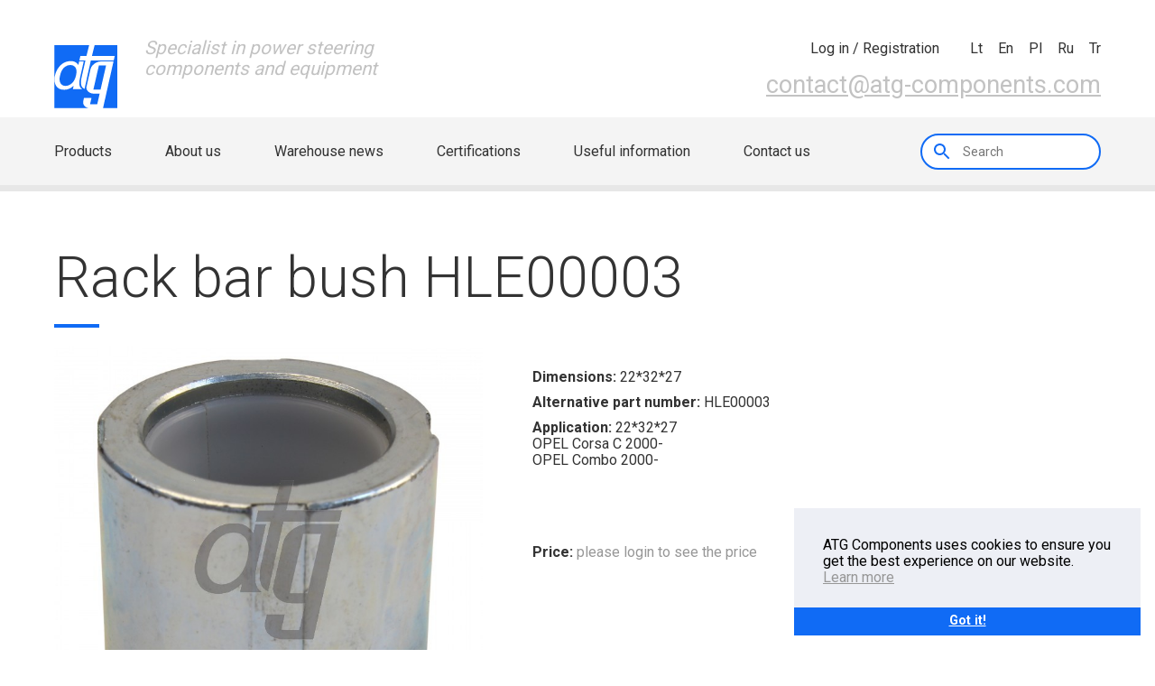

--- FILE ---
content_type: text/html
request_url: https://www.atg-components.com/catalog/product/rack-bar-bush-HLE00003
body_size: 4849
content:
<!DOCTYPE html>
<html lang="lt">
  <head>
  
	<link rel="apple-touch-icon" sizes="180x180" href="/fav/apple-touch-icon.png">
	<link rel="icon" type="image/png" sizes="32x32" href="/fav/favicon-32x32.png">
	<link rel="icon" type="image/png" sizes="16x16" href="/fav/favicon-16x16.png">
	<link rel="manifest" href="/fav/site.webmanifest">
	<link rel="mask-icon" href="/fav/safari-pinned-tab.svg" color="#5bbad5">
	<link rel='shortcut icon' type='image/x-icon' href='/fav/favicon.ico' />
	<meta name="msapplication-TileColor" content="#da532c">
	<meta name="theme-color" content="#ffffff">
	
	<title>Rack bar bush HLE00003</title>
	<meta name="description" content="Buy HLE00003 Rack bar bush22*32*27, OPEL Corsa C 2000-, OPEL Combo 2000-,">
	<meta name="keywords" content="Rack bar bush, 22*32*27, OPEL Corsa C 2000-, OPEL Combo 2000-,, ">	
  <meta charset="utf-8">
  <meta http-equiv="X-UA-Compatible" content="IE=edge">
  <meta name="viewport" content="width=device-width, initial-scale=1.0, maximum-scale=1.0, user-scalable=0">
	<link rel="stylesheet" href="/assets/css/style.css?v=1">
	<link rel="stylesheet" href="/assets/css/c.css?1715231640">
		<link href="https://fonts.googleapis.com/css?family=Roboto:300,400,700&amp;subset=latin-ext" rel="stylesheet">
		
		<!-- Global site tag (gtag.js) - Google Analytics -->
		<script async src="https://www.googletagmanager.com/gtag/js?id=UA-117293701-1"></script>
		<script>
			window.dataLayer = window.dataLayer || [];
			function gtag(){dataLayer.push(arguments);}
			gtag('js', new Date());

			gtag('config', 'UA-117293701-1');
		</script>

  </head>
  <body id="body">
  	<span class="headnotice" style="display:none;">			
									
		</span>
 
  
    <div id="page-container">
			
      <header>
	  
	   	
	  
        <div class="header__mobile__header">
          <div class="grid">
            <div class="row">
              <div class="col lg-5-12 sm-6-12 xs-2-12"><a class="logo" href="/"><img src="/assets/img/atg-logo.svg" alt=""><span>Specialist in power steering <br> components and equipment</span></a></div>
              <div class="col lg-7-12 sm-6-12 xs-10-12 ta-right">	
								<div class="header__cart-info">
									<span class="header__cart-info__quantity ">
																			</span>
									<span class="header__cart-info__sum">
																			</span>
								</div>
                <nav class="header__nav--icons pb1" >
                  <ul>
				  															<li>
											<a id="login" href="/auth">
																								<div class="header__nav--icons__dialog">
													<span>Log in / Registration</span>
												</div>
											</a>
										</li>
										                  </ul>
                </nav>
                <nav class="header__nav--languages">
                  <ul>
                                        <li><a href="/language/lt">lt</a></li>
                    <li><a href="/language/en">en</a></li>
					          <li><a href="/language/pl">pl</a></li>
                    <li><a href="/language/ru">ru</a></li>
					          <li><a href="/language/tr">tr</a></li>
                  </ul>
                </nav>
                <div class="header__contact"><a href="mailto:contact@atg-components.com">contact@atg-components.com</a></div>
              </div>
            </div>
            <div class="header__mobile-menu__switcher">						
							<div class="header__mobile-menu__switcher__row"><span></span><span></span><span></span></div>
							<div class="header__mobile-menu__switcher__row"><span></span><span></span><span></span></div>
							<div class="header__mobile-menu__switcher__row"><span class="x"></span><span></span><span class="x"></span></div>
						</div>
												<div class="header__mobile-menu__switcher" style="top:47px; right:55px;">
							<a href="/auth"><img src="/assets/img/ic_account_circle.svg" alt=""></a>
						</div>
						          </div>
        </div>
        <div class="grid grid--full">
          <div class="header__nav--primary__bg">
            <div class="grid">
              <div class="row">
                <div class="col xs-12-12">
                  <nav class="header__nav--primary">
                    <ul class="va-center">
					  					                      <li class=""><a href="/">Products</a></li>
                      <li class=""><a href="/about-us">About us</a></li>
                      <li class=""><a href="/warehouse-news">Warehouse news</a></li>
                      <li class=""><a href="/m-certifications">Certifications</a></li>
                      <li class=""><a href="/useful-information">Useful information</a></li>
                      <li class=""><a href="/contacts">Contact us</a></li>
                    </ul>
                    <div class="header__nav__search va-center">
                      <label for="search"></label>
                      <input class="search_fld" id="search" type="search" style="width:200px;" placeholder="Search"  autofocus>
                    </div>
                  </nav>
                </div>
              </div>
            </div>
          </div>
        </div>
        <div id="mobile-menu">
          <div class="grid grid--full">
            <div class="row">
              <div class="col xs-12-12">
                <div class="mobile-menu__search">
                  <label for="mobile__search"></label>
                  <input class="search_fld" id="mobile__search" type="search" placeholder="Search">
                </div>
              </div>
              <div class="col xs-12-12">
                <nav class="mobile-menu__nav--icon">
                  <ul>
																				                    <li><a href="/auth">
                        <div class="mobile-menu__nav--icon__img"><img src="/assets/img/ic_account_circle.svg" alt=""></div><span>Log in / Registration</span></a></li>
																			</ul>
                </nav>
              </div>
              <div class="col xs-12-12">
                <nav class="mobile-menu__nav--primary">
                  <ul>
                    <li><a href="/">Products</a></li>
                    <li><a href="/about-us">About us</a></li>
                    <li><a href="/warehouse-news">Warehouse news</a></li>
                    <li><a href="/m-certifications">Certifications</a></li>
                    <li><a href="/useful-information">Useful information</a></li>
                    <li><a href="/contacts">Contact us</a></li>
                  </ul>
                </nav>
              </div>
            </div>
          </div>
        </div>
      </header>
      <main><section class="section--shrink-bot" id="catalog">
	<div class="grid">
		<div class="row row--no-gutter row--inline-middle">
			<div class="col md-12-12">
				<h1 style="margin-bottom:40px;">Rack bar bush HLE00003</h1>
			</div>
		</div>
	</div>

	<div class="grid"> 
		<div class="row">
			<div class="col md-5-12 xs-12-12">
				<img style="width:100%" src="/foto/thumbs/hle00003.jpg" alt="HLE00003 Array">
			</div>

			<div class="col md-7-12 xs-12-12">
				<ul class="part_desc">
										<li><strong>Dimensions:</strong> 22*32*27</li>
										<li><strong>Alternative part number:</strong> HLE00003</li>
															<li><strong>Application:</strong> 22*32*27<br> OPEL Corsa C 2000-<br> OPEL Combo 2000-<br><br></li>
										          				</ul>

				<div class="row product_desc" style="display: flex;align-items: center;padding-top:50px;">
					<div class="col md-12-12 xs-12-12">
						<span style="padding-right: 25px;"><strong>Price:</strong> <a href="/auth" style="text-decoration: none;">please login to see the price</a></span>					</div>
				</div>
			</div>
		</div>
	</div>
</div>

</main>
      <footer>
        <div class="grid">
          <div class="row">
            <div class="footer__container clearfix">
              <div class="col lg-3-12 sm-6-12">
                <div class="footer__logo">
                  <h4>Part of</h4><a href="#">
                    <div class="img-box"><img src="/assets/img/footer__logo.svg" alt=""></div></a>
                </div>
              </div>
              <div class="col lg-3-12 sm-6-12">
                <div class="footer__contacts">
                  <h4>Contact us</h4>
                  <ul>
                    <li> <span>Phone:</span><span>+370 659 493 91</span></li>
                    <li> <span>E-mail:</span><span><a href="mailto:contact@atg-components.com">contact@atg-components.com</a></span></li>
                    <li> <span>Skype:</span><span>athidraulik</span></li>
                  </ul>
                </div>
              </div>
              <div class="col lg-3-12 sm-6-12">
                <div class="footer__newsletter">
                  <h4>Newsletter</h4>
                  <input type="text" placeholder="Your email">
                  <input type="submit" value="Ok" id="news_email">
                </div>
              </div>
              <div class="col lg-3-12 sm-6-12">
                <div class="footer__address">
                  <h4>Warehouse</h4>
                  <ul>
                    <li>Sausupio str. 11, building A,</li>
                    <li>LT-02301 Vilnius</li>
                    <li>Lithuania</li>
                  </ul>
                </div>
              </div>
            </div>
          </div>
        </div>
        <div class="footer__copyright">
          <div class="grid">
            <div class="row">
              <div class="col sm-12-12 xs-12-12" style="text-align:center;">
                <div class="footer__copyright__owner"><span class="va-center">2026 © AT Hidraulic, JSC. All rights reserved</span></div>
              </div>
            </div>
          </div>
        </div>
      </footer>
      <div class="shade"></div>
      <script src="//code.jquery.com/jquery-1.11.0.min.js"></script>
      <script src="//code.jquery.com/jquery-migrate-1.2.1.min.js"></script>
      <script src="//code.jquery.com/ui/1.11.4/jquery-ui.js"></script>
      <script src="//maps.googleapis.com/maps/api/js?key=AIzaSyAAaI9_07kC3kzmmFth_5VmpJLOAUurHl4&amp;c"></script>
			<script src="/assets/js/min/jquery.magnific-popup.min.js"></script>
      <script src="/assets/js/min/script-min.js?1612432628"></script>
	</div>
	
			<style>
			.sticky {max-width: 24em;position: fixed;display: flex;bottom: 1em;right: 1em;flex-direction: column;color: rgb(0, 0, 0);background-color: rgb(237, 239, 245);z-index: 9999;}
			.cookie_ok {background-color: #106BF5;color: rgb(255, 255, 255);border-color: transparent;flex: 1;display: block;padding: .4em .8em;font-size: .9em;font-weight: 700;border-width: 2px;border-style: solid;text-align: center;white-space: nowrap;cursor:pointer;}
		</style>
		<div class="sticky">
			<div style="margin: 2em 2em 1.5em;">
				ATG Components uses cookies to ensure you get the best experience on our website. <a href="/pdf/PRIVACY_POLICY.pdf">Learn more</a>
			</div>
			<div style="display: flex;align-items: center;align-content: space-between;">
				<a class="cookie_ok" style="">Got it!</a>
			</div>
		</div>

		<script>
			$('.cookie_ok').click(function(e){
				$('.sticky').hide();
				$.post('/cookieok');
				e.preventDefault();
			})
		</script>
		

	<script>

	  var redirected = false;
	  var file_import = null;
	  var itemsCount  = 0;
		var delay = (function(){
	  var timer = 0;
	  return function(callback, ms){
	    clearTimeout (timer);
	    timer = setTimeout(callback, ms);
	  };
	})();

		$('.topwa').click(function() {
			return $("html, body").animate( {
					scrollTop: 0
			}
			, "slow"), !1
		});

		$('#news_email').click(function(){
			var email = $(this).prev().val();
			var el = $(this).parent();
			$.post('/add_subscription', {email: email}, function(data){
				el.find('input').remove();
				$('<span>', {style:'color: #979797;font-size: 0.875em;'}).html(data).appendTo(el);
			})
		})

		$('.search_fld').keyup(function(e)
		{
			var search = $(this).val();
			if(e.keyCode == 13)				{
				var form = $('<form>', {action: '/dosearch', method:"post"});
				$('<input>', {type: "hidden", name: "search"}).val(search).appendTo(form);
				form.appendTo($('body')).submit();
			}
		});
		
		$('.add_to_cart').click(function(e){
			var id = $(this).attr('id').replace(/([ #;&,.+*~\':"!^$[\]()=>|\/@])/g,'\\$1');
			var productqty = $('#qty-' + id).val();
			$('#qty-' + id).attr('disabled', true);
			$.post("/cart/insert/"+this.id+"/"+productqty+"/"+file_import,  function(data) {
				$('.header__cart-info__quantity').text(data.cartCntDesc);
				$('.header__cart-info__sum').text(data.totalAmountText);
			}, 'json')
			.always(function() {
			    itemsCount--;
			});

			$(this).parent().text('Already in your shopping cart');
			e.preventDefault();	
		});

		$('.add_to_backorder').click(function(e){
			var id = $(this).attr('id').replace(/([ #;&,.+*~\':"!^$[\]()=>|\/@])/g,'\\$1');
			var productqty = $('#qty-' + id).val();
			$('#qty-' + id).attr('disabled', true);
			$.post("/backorders/insert/"+this.id+"/"+productqty,  function(data) { }, 'json');
			$(this).parent().text('Already in your backorder');
			e.preventDefault();	
		});

		$('.update_backorder').keyup(function(e){
			  var id = $(this).data('id').replace(/([ #;&,.+*~\':"!^$[\]()=>|\/@])/g,'\\$1');
				var productqty = $(this).val();

		  	delay(function(){    
						$.post("/backorders/insert/"+id+"/"+productqty,  function(data) { }, 'json');
        }, 1000);

			e.preventDefault();	
		});

		$('.remove_from_backorder').click(function(e){
			var id = $(this).attr('id').replace(/([ #;&,.+*~\':"!^$[\]()=>|\/@])/g,'\\$1');
			var productqty = $('#qty-' + id).val();
			$('#qty-' + id).attr('disabled', true);
			$.post("/backorders/delete/"+this.id+"/"+productqty,  function(data) {
				$('.header__cart-info__quantity').text(data.cartCntDesc);
				$('.header__cart-info__sum').text(data.totalAmountText)
			}, 'json');
			$(this).parent().parent().remove();
			e.preventDefault();	
		});

		$('#backorder-add-all').click(function(e){
			$('.add_to_cart').click();
		});

		$('#import-all').click(function(e){

			$('#loadingImport').show();
			$(this).hide();
			
			var data = {};
			
			$('.add_to_cart').each(function() {
				var id = $(this).attr('id').replace(/([ #;&,.+*~\':"!^$[\]()=>|\/@])/g,'\\$1');
				var productqty = $('#qty-' + id).val();

				data[this.id] = productqty;

			});

			$.ajax({
			    url: "/cart/insertImport"
			,   type: 'POST'
			,   data: { 'items' :  JSON.stringify(data) }
			,   success: function(data) {
					window.location.replace("https://www.atg-components.com/cart");
			}
			});
		});

		$('.delete-import').click(function() {
			$(this).parent('tr').remove();
		});

		//PRODUCTS
		$(".over").hover(    		
				function(){
					if($(window).width()>768) {
						$(this).next().show();
					}
				},
				function(){
					if($(window).width()>768) {
						$(this).next().hide();
					}
				}
			);

		//CART
		$('#submitForm').click(function () {
			$.post("/cart/update", $("#cartForm").serialize(), function(data) {
				$('#updateCart').attr('value','0');
				$('#orderForm').submit();	
			});	
		});
		$('#resetForm').click(function () {
			$(':input','#orderForm')
			.not(':button, :submit, :reset, :hidden')
			.val('')
			.removeAttr('checked')
			.removeAttr('selected');
		});
		$('.remove').click(function () {
			var id = this.id.split("-");
			$('#item-'+id[1]).attr('value','0');
			$('#submitForm').click();
		});
		$('#submitOrderForm').click(function () {
			$.post("/cart/update", $("#cartForm").serialize(), function(data) {
				$('#orderForm').submit();	
			});
		});
		
		//Save Cart
		$('#saveOrderForm').click(function (e) {
			e.preventDefault();
			location = '/user/carts/save';
		});

		//user/cart/view
		$('#update_user_cart').click(function () {
			$('#respawn').show();
			var cart_id = $(this).attr('data');
			$.post("/user/carts/update/"+cart_id, { title:  $('#carttitle').val() }, function(data) {
				$('#respawn').html("<b>"+data+"</b>").delay(2000).hide(400);
			});
		});

		if ($('.filter_params').length) {
			
			loadParams();

			$('#param_d1').on('change', function() {
				$('#filter_params_submit').click();
				//loadParams();
				//$('.param_d1').val($(this).val());
			});

			$('#param_n').on('change', function() {
				$('#filter_params_submit').click();
				//loadParams();

				//$('.param_n').val($(this).val());
			});

			$('#param_L').on('change', function() {
				$('#filter_params_submit').click();
				//loadParams();

				//$('.param_L').val($(this).val());
			});

			function loadParams() {
				$.post("/puslapiai/load_rack_parameters/", { 'd1': $('#param_d1').val(), 'n': $('#param_n').val(), 'L': $('#param_L').val() }, function(data) {
					data = JSON.parse(data);

					$('#param_d1').find('option').remove().end().append(data.d1);
					$('#param_n').find('option').remove().end().append(data.n);
					$('#param_L').find('option').remove().end().append(data.L);
				});
			}

			$('.catsearch').on('keyup', function() {
				$('.searchcat').val($(this).val());
			});
		}


	</script>


  </body>
</html>

--- FILE ---
content_type: text/css
request_url: https://www.atg-components.com/assets/css/style.css?v=1
body_size: 17453
content:
/* Magnific Popup CSS */
.mfp-bg {
  top: 0;
  left: 0;
  width: 100%;
  height: 100%;
  z-index: 1042;
  overflow: hidden;
  position: fixed;
  background: #0b0b0b;
  opacity: 0.8; }

.mfp-wrap {
  top: 0;
  left: 0;
  width: 100%;
  height: 100%;
  z-index: 1043;
  position: fixed;
  outline: none !important;
  -webkit-backface-visibility: hidden; }

.mfp-container {
  text-align: center;
  position: absolute;
  width: 100%;
  height: 100%;
  left: 0;
  top: 0;
  padding: 0 8px;
  box-sizing: border-box; }
  .mfp-container:before {
    content: '';
    display: inline-block;
    height: 100%;
    vertical-align: middle; }

.mfp-align-top .mfp-container:before {
  display: none; }

.mfp-content {
  position: relative;
  display: inline-block;
  vertical-align: middle;
  margin: 0 auto;
  text-align: left;
  z-index: 1045; }

.mfp-inline-holder .mfp-content, .mfp-ajax-holder .mfp-content {
  width: 100%;
  cursor: auto; }

.mfp-ajax-cur {
  cursor: progress; }

.mfp-zoom-out-cur {
  cursor: -moz-zoom-out;
  cursor: -webkit-zoom-out;
  cursor: zoom-out; }
  .mfp-zoom-out-cur .mfp-image-holder .mfp-close {
    cursor: -moz-zoom-out;
    cursor: -webkit-zoom-out;
    cursor: zoom-out; }

.mfp-zoom {
  cursor: pointer;
  cursor: -webkit-zoom-in;
  cursor: -moz-zoom-in;
  cursor: zoom-in; }

.mfp-auto-cursor .mfp-content {
  cursor: auto; }

.mfp-close, .mfp-arrow, .mfp-preloader, .mfp-counter {
  -webkit-user-select: none;
  -moz-user-select: none;
  user-select: none; }

.mfp-loading.mfp-figure {
  display: none; }

.mfp-hide {
  display: none !important; }

.mfp-preloader {
  color: #CCC;
  position: absolute;
  top: 50%;
  width: auto;
  text-align: center;
  margin-top: -0.8em;
  left: 8px;
  right: 8px;
  z-index: 1044; }
  .mfp-preloader a {
    color: #CCC; }
    .mfp-preloader a:hover {
      color: #FFF; }

.mfp-s-ready .mfp-preloader, .mfp-s-error .mfp-content {
  display: none; }

button.mfp-close, button.mfp-arrow {
  overflow: visible;
  cursor: pointer;
  background: transparent;
  border: 0;
  -webkit-appearance: none;
  display: block;
  outline: none;
  padding: 0;
  z-index: 1046;
  box-shadow: none;
  touch-action: manipulation; }

button::-moz-focus-inner {
  padding: 0;
  border: 0; }

.mfp-close {
  width: 44px;
  height: 44px;
  line-height: 44px;
  position: absolute;
  right: 0;
  top: 0;
  text-decoration: none;
  text-align: center;
  opacity: 0.65;
  padding: 0 0 18px 10px;
  color: #FFF;
  font-style: normal;
  font-size: 28px;
  font-family: Arial, Baskerville, monospace; }
  .mfp-close:hover, .mfp-close:focus {
    opacity: 1; }
  .mfp-close:active {
    top: 1px; }

.mfp-close-btn-in .mfp-close {
  color: #333; }

.mfp-image-holder .mfp-close, .mfp-iframe-holder .mfp-close {
  color: #FFF;
  right: -6px;
  text-align: right;
  padding-right: 6px;
  width: 100%; }

.mfp-counter {
  position: absolute;
  top: 0;
  right: 0;
  color: #CCC;
  font-size: 12px;
  line-height: 18px;
  white-space: nowrap; }

.mfp-arrow {
  position: absolute;
  opacity: 0.65;
  margin: 0;
  top: 50%;
  margin-top: -55px;
  padding: 0;
  width: 90px;
  height: 110px;
  -webkit-tap-highlight-color: transparent; }
  .mfp-arrow:active {
    margin-top: -54px; }
  .mfp-arrow:hover, .mfp-arrow:focus {
    opacity: 1; }
  .mfp-arrow:before {
    content: '';
    display: block;
    width: 0;
    height: 0;
    position: absolute;
    left: 0;
    top: 0;
    margin-top: 35px;
    margin-left: 35px;
    border: medium inset transparent; }
  .mfp-arrow:after {
    content: '';
    display: block;
    width: 0;
    height: 0;
    position: absolute;
    left: 0;
    top: 0;
    margin-top: 35px;
    margin-left: 35px;
    border: medium inset transparent;
    border-top-width: 13px;
    border-bottom-width: 13px;
    top: 8px; }
  .mfp-arrow:before {
    border-top-width: 21px;
    border-bottom-width: 21px;
    opacity: 0.7; }

.mfp-arrow-left {
  left: 0; }
  .mfp-arrow-left:after {
    border-right: 17px solid #FFF;
    margin-left: 31px; }
  .mfp-arrow-left:before {
    margin-left: 25px;
    border-right: 27px solid #3F3F3F; }

.mfp-arrow-right {
  right: 0; }
  .mfp-arrow-right:after {
    border-left: 17px solid #FFF;
    margin-left: 39px; }
  .mfp-arrow-right:before {
    border-left: 27px solid #3F3F3F; }

.mfp-iframe-holder {
  padding-top: 40px;
  padding-bottom: 40px; }
  .mfp-iframe-holder .mfp-content {
    line-height: 0;
    width: 100%;
    max-width: 900px; }
  .mfp-iframe-holder .mfp-close {
    top: -40px; }

.mfp-iframe-scaler {
  width: 100%;
  height: 0;
  overflow: hidden;
  padding-top: 56.25%; }
  .mfp-iframe-scaler iframe {
    position: absolute;
    display: block;
    top: 0;
    left: 0;
    width: 100%;
    height: 100%;
    box-shadow: 0 0 8px rgba(0, 0, 0, 0.6);
    background: #000; }

/* Main image in popup */
img.mfp-img {
  width: auto;
  max-width: 100%;
  height: auto;
  display: block;
  line-height: 0;
  box-sizing: border-box;
  padding: 40px 0 40px;
  margin: 0 auto; }

/* The shadow behind the image */
.mfp-figure {
  line-height: 0; }
  .mfp-figure:after {
    content: '';
    position: absolute;
    left: 0;
    top: 40px;
    bottom: 40px;
    display: block;
    right: 0;
    width: auto;
    height: auto;
    z-index: -1;
    box-shadow: 0 0 8px rgba(0, 0, 0, 0.6);
    background: #444; }
  .mfp-figure small {
    color: #BDBDBD;
    display: block;
    font-size: 12px;
    line-height: 14px; }
  .mfp-figure figure {
    margin: 0; }

.mfp-bottom-bar {
  margin-top: -36px;
  position: absolute;
  top: 100%;
  left: 0;
  width: 100%;
  cursor: auto; }

.mfp-title {
  text-align: left;
  line-height: 18px;
  color: #F3F3F3;
  word-wrap: break-word;
  padding-right: 36px; }

.mfp-image-holder .mfp-content {
  max-width: 100%; }

.mfp-gallery .mfp-image-holder .mfp-figure {
  cursor: pointer; }

@media screen and (max-width: 800px) and (orientation: landscape), screen and (max-height: 300px) {
  /**
   *   * Remove all paddings around the image on small screen */
  .mfp-img-mobile .mfp-image-holder {
    padding-left: 0;
    padding-right: 0; }
  .mfp-img-mobile img.mfp-img {
    padding: 0; }
  .mfp-img-mobile .mfp-figure:after {
    top: 0;
    bottom: 0; }
  .mfp-img-mobile .mfp-figure small {
    display: inline;
    margin-left: 5px; }
  .mfp-img-mobile .mfp-bottom-bar {
    background: rgba(0, 0, 0, 0.6);
    bottom: 0;
    margin: 0;
    top: auto;
    padding: 3px 5px;
    position: fixed;
    box-sizing: border-box; }
    .mfp-img-mobile .mfp-bottom-bar:empty {
      padding: 0; }
  .mfp-img-mobile .mfp-counter {
    right: 5px;
    top: 3px; }
  .mfp-img-mobile .mfp-close {
    top: 0;
    right: 0;
    width: 35px;
    height: 35px;
    line-height: 35px;
    background: rgba(0, 0, 0, 0.6);
    position: fixed;
    text-align: center;
    padding: 0; } }

@media all and (max-width: 900px) {
  .mfp-arrow {
    -webkit-transform: scale(0.75);
    transform: scale(0.75); }
  .mfp-arrow-left {
    -webkit-transform-origin: 0;
    transform-origin: 0; }
  .mfp-arrow-right {
    -webkit-transform-origin: 100%;
    transform-origin: 100%; }
  .mfp-container {
    padding-left: 6px;
    padding-right: 6px; } }

/* 1. Change the default font family in all browsers (opinionated). */
/* 2. Correct the line height in all browsers. */
/* 3. Prevent adjustments of font size after orientation changes in */
/*    IE on Windows Phone and in iOS. */
/* Document */
/* ========================================================================== */
* {
  box-sizing: border-box;
  outline: none;
  -webkit-font-smoothing: antialiased;
  -moz-osx-font-smoothing: grayscale; }

html {
  font-family: sans-serif;
  /* 1 */
  line-height: 1.15;
  /* 2 */
  -ms-text-size-adjust: 100%;
  /* 3 */
  -webkit-text-size-adjust: 100%;
  /* 3 */ }

/* Sections */
/* ========================================================================== */
/** */
/* Remove the margin in all browsers (opinionated). */
body {
  margin: 0; }

/** */
/* Add the correct display in IE 9-. */
article, aside, footer, header, nav, section {
  display: block; }

/** */
/* Correct the font size and margin on `h1` elements within `section` and */
/* `article` contexts in Chrome, Firefox, and Safari. */
h1 {
  font-size: 2em;
  margin: 0.67em 0; }

/* Grouping content */
/* ========================================================================== */
/** */
/* Add the correct display in IE 9-. */
/* 1. Add the correct display in IE. */
figcaption, figure, main {
  /* 1 */
  display: block; }

/** */
/* Add the correct margin in IE 8. */
figure {
  margin: 1em 40px; }

/** */
/* 1. Add the correct box sizing in Firefox. */
/* 2. Show the overflow in Edge and IE. */
hr {
  box-sizing: content-box;
  /* 1 */
  height: 0;
  /* 1 */
  overflow: visible;
  /* 2 */ }

/** */
/* 1. Correct the inheritance and scaling of font size in all browsers. */
/* 2. Correct the odd `em` font sizing in all browsers. */
pre {
  font-family: monospace, monospace;
  /* 1 */
  font-size: 1em;
  /* 2 */ }

/* Text-level semantics */
/* ========================================================================== */
/** */
/* 1. Remove the gray background on active links in IE 10. */
/* 2. Remove gaps in links underline in iOS 8+ and Safari 8+. */
a {
  background-color: transparent;
  /* 1 */
  -webkit-text-decoration-skip: objects;
  /* 2 */ }
  a:active, a:hover {
    outline-width: 0; }

/** */
/* Remove the outline on focused links when they are also active or hovered */
/* in all browsers (opinionated). */
/** */
/* 1. Remove the bottom border in Firefox 39-. */
/* 2. Add the correct text decoration in Chrome, Edge, IE, Opera, and Safari. */
abbr[title] {
  border-bottom: none;
  /* 1 */
  text-decoration: underline;
  /* 2 */
  text-decoration: underline dotted;
  /* 2 */ }

/** */
/* Prevent the duplicate application of `bolder` by the next rule in Safari 6. */
b, strong {
  font-weight: inherit; }

/** */
/* Add the correct font weight in Chrome, Edge, and Safari. */
b, strong {
  font-weight: bolder; }

/** */
/* 1. Correct the inheritance and scaling of font size in all browsers. */
/* 2. Correct the odd `em` font sizing in all browsers. */
code, kbd, samp {
  font-family: monospace, monospace;
  /* 1 */
  font-size: 1em;
  /* 2 */ }

/** */
/* Add the correct font style in Android 4.3-. */
dfn {
  font-style: italic; }

/** */
/* Add the correct background and color in IE 9-. */
mark {
  background-color: #ff0;
  color: #000; }

/** */
/* Add the correct font size in all browsers. */
small {
  font-size: 80%; }

/** */
/* Prevent `sub` and `sup` elements from affecting the line height in */
/* all browsers. */
sub, sup {
  font-size: 75%;
  line-height: 0;
  position: relative;
  vertical-align: baseline; }

sub {
  bottom: -0.25em; }

sup {
  top: -0.5em; }

/* Embedded content */
/* ========================================================================== */
/** */
/* Add the correct display in IE 9-. */
audio, video {
  display: inline-block; }

/** */
/* Add the correct display in iOS 4-7. */
audio:not([controls]) {
  display: none;
  height: 0; }

/** */
/* Remove the border on images inside links in IE 10-. */
img {
  border-style: none; }

/** */
/* Hide the overflow in IE. */
svg:not(:root) {
  overflow: hidden; }

/* Forms */
/* ========================================================================== */
/** */
/* 1. Change the font styles in all browsers (opinionated). */
/* 2. Remove the margin in Firefox and Safari. */
button, input, optgroup, select, textarea {
  font-family: sans-serif;
  /* 1 */
  font-size: 100%;
  /* 1 */
  line-height: 1.15;
  /* 1 */
  margin: 0;
  /* 2 */ }

/** */
/* Show the overflow in IE. */
/* 1. Show the overflow in Edge. */
button, input {
  /* 1 */
  overflow: visible; }

/** */
/* Remove the inheritance of text transform in Edge, Firefox, and IE. */
/* 1. Remove the inheritance of text transform in Firefox. */
button, select {
  /* 1 */
  text-transform: none; }

/** */
/* 1. Prevent a WebKit bug where (2) destroys native `audio` and `video` */
/*    controls in Android 4. */
/* 2. Correct the inability to style clickable types in iOS and Safari. */
button, html [type="button"], [type="reset"], [type="submit"] {
  -webkit-appearance: button;
  /* 2 */ }

/** */
/* Remove the inner border and padding in Firefox. */
button::-moz-focus-inner, [type="button"]::-moz-focus-inner, [type="reset"]::-moz-focus-inner, [type="submit"]::-moz-focus-inner {
  border-style: none;
  padding: 0; }

/** */
/* Restore the focus styles unset by the previous rule. */
button:-moz-focusring, [type="button"]:-moz-focusring, [type="reset"]:-moz-focusring, [type="submit"]:-moz-focusring {
  outline: 1px dotted ButtonText; }

/** */
/* Change the border, margin, and padding in all browsers (opinionated). */
fieldset {
  border: 1px solid #c0c0c0;
  margin: 0 2px;
  padding: 0.35em 0.625em 0.75em; }

/** */
/* 1. Correct the text wrapping in Edge and IE. */
/* 2. Correct the color inheritance from `fieldset` elements in IE. */
/* 3. Remove the padding so developers are not caught out when they zero out */
/*    `fieldset` elements in all browsers. */
legend {
  box-sizing: border-box;
  /* 1 */
  color: inherit;
  /* 2 */
  display: table;
  /* 1 */
  max-width: 100%;
  /* 1 */
  padding: 0;
  /* 3 */
  white-space: normal;
  /* 1 */ }

/** */
/* 1. Add the correct display in IE 9-. */
/* 2. Add the correct vertical alignment in Chrome, Firefox, and Opera. */
progress {
  display: inline-block;
  /* 1 */
  vertical-align: baseline;
  /* 2 */ }

/** */
/* Remove the default vertical scrollbar in IE. */
textarea {
  overflow: auto; }

/** */
/* 1. Add the correct box sizing in IE 10-. */
/* 2. Remove the padding in IE 10-. */
[type="checkbox"], [type="radio"] {
  box-sizing: border-box;
  /* 1 */
  padding: 0;
  /* 2 */ }

/** */
/* Correct the cursor style of increment and decrement buttons in Chrome. */
[type="number"]::-webkit-inner-spin-button, [type="number"]::-webkit-outer-spin-button {
  height: auto; }

/** */
/* 1. Correct the odd appearance in Chrome and Safari. */
/* 2. Correct the outline style in Safari. */
[type="search"] {
  -webkit-appearance: textfield;
  /* 1 */
  outline-offset: -2px;
  /* 2 */ }
  [type="search"]::-webkit-search-cancel-button, [type="search"]::-webkit-search-decoration {
    -webkit-appearance: none; }

/** */
/* Remove the inner padding and cancel buttons in Chrome and Safari on macOS. */
/** */
/* 1. Correct the inability to style clickable types in iOS and Safari. */
/* 2. Change font properties to `inherit` in Safari. */
::-webkit-file-upload-button {
  -webkit-appearance: button;
  /* 1 */
  font: inherit;
  /* 2 */ }

/* Interactive */
/* ========================================================================== */
/* */
/* Add the correct display in IE 9-. */
/* 1. Add the correct display in Edge, IE, and Firefox. */
details, menu {
  display: block; }

/* */
/* Add the correct display in all browsers. */
summary {
  display: list-item; }

/* Scripting */
/* ========================================================================== */
/** */
/* Add the correct display in IE 9-. */
canvas {
  display: inline-block; }

/** */
/* Add the correct display in IE. */
template, [hidden] {
  display: none; }

/* Hidden */
/* ========================================================================== */
/** */
/* Add the correct display in IE 10-. */
.fl-left {
  float: left; }

.fl-right {
  float: right !important; }

.fl-center {
  margin-left: auto;
  margin-right: auto; }

.fl-none {
  float: none; }

.va-center {
  position: relative;
  top: 50%;
  transform: translatey(-50%); }

.ta-left {
  text-align: left; }

.ta-center {
  text-align: center; }

.ta-right {
  text-align: right; }

.clear {
  clear: both; }

.clearfix:before, form .form__row:before, .clearfix:after, form .form__row:after {
  content: '';
  display: table; }

.clearfix:after, form .form__row:after {
  clear: both; }

#page-container {
  overflow: hidden; }

.img-box {
  overflow: hidden; }
  .img-box img {
    display: block;
    max-width: 100%; }
  .img-box.img-box--full img {
    width: 100%; }

.text-box {
  overflow: hidden; }
  .text-box > *:first-child {
    margin-top: 0; }
  .text-box > *:last-child {
    margin-bottom: 0; }

.grid.grid--full {
  padding: 0; }

body.static {
  overflow: hidden; }

#page-container.relative {
  position: relative; }

.grid {
  margin-left: auto;
  margin-right: auto;
  padding-left: 30px;
  padding-right: 30px;
  max-width: 1200px; }
  .grid:before, .grid:after {
    content: '';
    display: table; }
  .grid:after {
    clear: both; }
  .grid.grid--full {
    max-width: 100%;
    width: 100%; }

.grid .row {
  margin-left: -7.5px;
  margin-right: -7.5px; }
  .grid .row:before, .grid .row:after {
    content: '';
    display: table; }
  .grid .row:after {
    clear: both; }
  .grid .row.row--no-gutter {
    margin-left: 0;
    margin-right: 0; }
    .grid .row.row--no-gutter .col {
      padding-left: 0;
      padding-right: 0; }
  .grid .row.row--inline-top, .grid .row.row--inline-middle, .grid .row.row--inline-bottom {
    font-size: 0;
    position: relative; }
    .grid .row.row--inline-top .col, .grid .row.row--inline-middle .col, .grid .row.row--inline-bottom .col {
      float: none;
      font-size: 16px;
      display: inline-block;
      vertical-align: top; }
  .grid .row.row--inline-middle .col {
    vertical-align: middle; }
  .grid .row.row--inline-bottom .col {
    vertical-align: bottom; }

.grid .row .col {
  float: left;
  padding-left: 7.5px;
  padding-right: 7.5px;
  position: relative;
  width: 100%; }

.grid .row .xs-1-1 {
  width: 100%; }

.grid .row .xs-1-12 {
  width: 8.3333333333%; }

.grid .row .xs-2-12 {
  width: 16.6666666667%; }

.grid .row .xs-3-12 {
  width: 25%; }

.grid .row .xs-4-12 {
  width: 33.3333333333%; }

.grid .row .xs-5-12 {
  width: 41.6666666667%; }

.grid .row .xs-6-12 {
  width: 50%; }

.grid .row .xs-7-12 {
  width: 58.3333333333%; }

.grid .row .xs-8-12 {
  width: 66.6666666667%; }

.grid .row .xs-9-12 {
  width: 75%; }

.grid .row .xs-10-12 {
  width: 83.3333333333%; }

.grid .row .xs-11-12 {
  width: 91.6666666667%; }

.grid .row .xs-12-12 {
  width: 100%; }

.grid .row .xs-1-10 {
  width: 10%; }

.grid .row .xs-2-10 {
  width: 20%; }

.grid .row .xs-3-10 {
  width: 30%; }

.grid .row .xs-4-10 {
  width: 40%; }

.grid .row .xs-5-10 {
  width: 50%; }

.grid .row .xs-6-10 {
  width: 60%; }

.grid .row .xs-7-10 {
  width: 70%; }

.grid .row .xs-8-10 {
  width: 80%; }

.grid .row .xs-9-10 {
  width: 90%; }

.grid .row .xs-10-10 {
  width: 100%; }

.grid .row .sm-1-1 {
  width: 100%; }

.grid .row .sm-1-12 {
  width: 8.3333333333%; }

.grid .row .sm-2-12 {
  width: 16.6666666667%; }

.grid .row .sm-3-12 {
  width: 25%; }

.grid .row .sm-4-12 {
  width: 33.3333333333%; }

.grid .row .sm-5-12 {
  width: 41.6666666667%; }

.grid .row .sm-6-12 {
  width: 50%; }

.grid .row .sm-7-12 {
  width: 58.3333333333%; }

.grid .row .sm-8-12 {
  width: 66.6666666667%; }

.grid .row .sm-9-12 {
  width: 75%; }

.grid .row .sm-10-12 {
  width: 83.3333333333%; }

.grid .row .sm-11-12 {
  width: 91.6666666667%; }

.grid .row .sm-12-12 {
  width: 100%; }

.grid .row .sm-1-10 {
  width: 10%; }

.grid .row .sm-2-10 {
  width: 20%; }

.grid .row .sm-3-10 {
  width: 30%; }

.grid .row .sm-4-10 {
  width: 40%; }

.grid .row .sm-5-10 {
  width: 50%; }

.grid .row .sm-6-10 {
  width: 60%; }

.grid .row .sm-7-10 {
  width: 70%; }

.grid .row .sm-8-10 {
  width: 80%; }

.grid .row .sm-9-10 {
  width: 90%; }

.grid .row .sm-10-10 {
  width: 100%; }

.grid .row .md-1-1 {
  width: 100%; }

.grid .row .md-1-12 {
  width: 8.3333333333%; }

.grid .row .md-2-12 {
  width: 16.6666666667%; }

.grid .row .md-3-12 {
  width: 25%; }

.grid .row .md-4-12 {
  width: 33.3333333333%; }

.grid .row .md-5-12 {
  width: 41.6666666667%; }

.grid .row .md-6-12 {
  width: 50%; }

.grid .row .md-7-12 {
  width: 58.3333333333%; }

.grid .row .md-8-12 {
  width: 66.6666666667%; }

.grid .row .md-9-12 {
  width: 75%; }

.grid .row .md-10-12 {
  width: 83.3333333333%; }

.grid .row .md-11-12 {
  width: 91.6666666667%; }

.grid .row .md-12-12 {
  width: 100%; }

.grid .row .md-1-10 {
  width: 10%; }

.grid .row .md-2-10 {
  width: 20%; }

.grid .row .md-3-10 {
  width: 30%; }

.grid .row .md-4-10 {
  width: 40%; }

.grid .row .md-5-10 {
  width: 50%; }

.grid .row .md-6-10 {
  width: 60%; }

.grid .row .md-7-10 {
  width: 70%; }

.grid .row .md-8-10 {
  width: 80%; }

.grid .row .md-9-10 {
  width: 90%; }

.grid .row .md-10-10 {
  width: 100%; }

.grid .row .lg-1-1 {
  width: 100%; }

.grid .row .lg-1-12 {
  width: 8.3333333333%; }

.grid .row .lg-2-12 {
  width: 16.6666666667%; }

.grid .row .lg-3-12 {
  width: 25%; }

.grid .row .lg-4-12 {
  width: 33.3333333333%; }

.grid .row .lg-5-12 {
  width: 41.6666666667%; }

.grid .row .lg-6-12 {
  width: 50%; }

.grid .row .lg-7-12 {
  width: 58.3333333333%; }

.grid .row .lg-8-12 {
  width: 66.6666666667%; }

.grid .row .lg-9-12 {
  width: 75%; }

.grid .row .lg-10-12 {
  width: 83.3333333333%; }

.grid .row .lg-11-12 {
  width: 91.6666666667%; }

.grid .row .lg-12-12 {
  width: 100%; }

.grid .row .lg-1-10 {
  width: 10%; }

.grid .row .lg-2-10 {
  width: 20%; }

.grid .row .lg-3-10 {
  width: 30%; }

.grid .row .lg-4-10 {
  width: 40%; }

.grid .row .lg-5-10 {
  width: 50%; }

.grid .row .lg-6-10 {
  width: 60%; }

.grid .row .lg-7-10 {
  width: 70%; }

.grid .row .lg-8-10 {
  width: 80%; }

.grid .row .lg-9-10 {
  width: 90%; }

.grid .row .lg-10-10 {
  width: 100%; }

.grid .row .xl-1-1 {
  width: 100%; }

.grid .row .xl-1-12 {
  width: 8.3333333333%; }

.grid .row .xl-2-12 {
  width: 16.6666666667%; }

.grid .row .xl-3-12 {
  width: 25%; }

.grid .row .xl-4-12 {
  width: 33.3333333333%; }

.grid .row .xl-5-12 {
  width: 41.6666666667%; }

.grid .row .xl-6-12 {
  width: 50%; }

.grid .row .xl-7-12 {
  width: 58.3333333333%; }

.grid .row .xl-8-12 {
  width: 66.6666666667%; }

.grid .row .xl-9-12 {
  width: 75%; }

.grid .row .xl-10-12 {
  width: 83.3333333333%; }

.grid .row .xl-11-12 {
  width: 91.6666666667%; }

.grid .row .xl-12-12 {
  width: 100%; }

.grid .row .xl-1-10 {
  width: 10%; }

.grid .row .xl-2-10 {
  width: 20%; }

.grid .row .xl-3-10 {
  width: 30%; }

.grid .row .xl-4-10 {
  width: 40%; }

.grid .row .xl-5-10 {
  width: 50%; }

.grid .row .xl-6-10 {
  width: 60%; }

.grid .row .xl-7-10 {
  width: 70%; }

.grid .row .xl-8-10 {
  width: 80%; }

.grid .row .xl-9-10 {
  width: 90%; }

.grid .row .xl-10-10 {
  width: 100%; }

.grid .row .xxl-1-1 {
  width: 100%; }

.grid .row .xxl-1-12 {
  width: 8.3333333333%; }

.grid .row .xxl-2-12 {
  width: 16.6666666667%; }

.grid .row .xxl-3-12 {
  width: 25%; }

.grid .row .xxl-4-12 {
  width: 33.3333333333%; }

.grid .row .xxl-5-12 {
  width: 41.6666666667%; }

.grid .row .xxl-6-12 {
  width: 50%; }

.grid .row .xxl-7-12 {
  width: 58.3333333333%; }

.grid .row .xxl-8-12 {
  width: 66.6666666667%; }

.grid .row .xxl-9-12 {
  width: 75%; }

.grid .row .xxl-10-12 {
  width: 83.3333333333%; }

.grid .row .xxl-11-12 {
  width: 91.6666666667%; }

.grid .row .xxl-12-12 {
  width: 100%; }

.grid .row .xxl-1-10 {
  width: 10%; }

.grid .row .xxl-2-10 {
  width: 20%; }

.grid .row .xxl-3-10 {
  width: 30%; }

.grid .row .xxl-4-10 {
  width: 40%; }

.grid .row .xxl-5-10 {
  width: 50%; }

.grid .row .xxl-6-10 {
  width: 60%; }

.grid .row .xxl-7-10 {
  width: 70%; }

.grid .row .xxl-8-10 {
  width: 80%; }

.grid .row .xxl-9-10 {
  width: 90%; }

.grid .row .xxl-10-10 {
  width: 100%; }

@media (max-width: 1440px) {
  .grid .row [class*="xxl-"] {
    width: 100%; }
  .grid .row .xs-1-12 {
    width: 8.3333333333%; }
  .grid .row .xs-2-12 {
    width: 16.6666666667%; }
  .grid .row .xs-3-12 {
    width: 25%; }
  .grid .row .xs-4-12 {
    width: 33.3333333333%; }
  .grid .row .xs-5-12 {
    width: 41.6666666667%; }
  .grid .row .xs-6-12 {
    width: 50%; }
  .grid .row .xs-7-12 {
    width: 58.3333333333%; }
  .grid .row .xs-8-12 {
    width: 66.6666666667%; }
  .grid .row .xs-9-12 {
    width: 75%; }
  .grid .row .xs-10-12 {
    width: 83.3333333333%; }
  .grid .row .xs-11-12 {
    width: 91.6666666667%; }
  .grid .row .xs-12-12 {
    width: 100%; }
  .grid .row .xs-1-10 {
    width: 10%; }
  .grid .row .xs-2-10 {
    width: 20%; }
  .grid .row .xs-3-10 {
    width: 30%; }
  .grid .row .xs-4-10 {
    width: 40%; }
  .grid .row .xs-5-10 {
    width: 50%; }
  .grid .row .xs-6-10 {
    width: 60%; }
  .grid .row .xs-7-10 {
    width: 70%; }
  .grid .row .xs-8-10 {
    width: 80%; }
  .grid .row .xs-9-10 {
    width: 90%; }
  .grid .row .xs-10-10 {
    width: 100%; }
  .grid .row .sm-1-12 {
    width: 8.3333333333%; }
  .grid .row .sm-2-12 {
    width: 16.6666666667%; }
  .grid .row .sm-3-12 {
    width: 25%; }
  .grid .row .sm-4-12 {
    width: 33.3333333333%; }
  .grid .row .sm-5-12 {
    width: 41.6666666667%; }
  .grid .row .sm-6-12 {
    width: 50%; }
  .grid .row .sm-7-12 {
    width: 58.3333333333%; }
  .grid .row .sm-8-12 {
    width: 66.6666666667%; }
  .grid .row .sm-9-12 {
    width: 75%; }
  .grid .row .sm-10-12 {
    width: 83.3333333333%; }
  .grid .row .sm-11-12 {
    width: 91.6666666667%; }
  .grid .row .sm-12-12 {
    width: 100%; }
  .grid .row .sm-1-10 {
    width: 10%; }
  .grid .row .sm-2-10 {
    width: 20%; }
  .grid .row .sm-3-10 {
    width: 30%; }
  .grid .row .sm-4-10 {
    width: 40%; }
  .grid .row .sm-5-10 {
    width: 50%; }
  .grid .row .sm-6-10 {
    width: 60%; }
  .grid .row .sm-7-10 {
    width: 70%; }
  .grid .row .sm-8-10 {
    width: 80%; }
  .grid .row .sm-9-10 {
    width: 90%; }
  .grid .row .sm-10-10 {
    width: 100%; }
  .grid .row .md-1-12 {
    width: 8.3333333333%; }
  .grid .row .md-2-12 {
    width: 16.6666666667%; }
  .grid .row .md-3-12 {
    width: 25%; }
  .grid .row .md-4-12 {
    width: 33.3333333333%; }
  .grid .row .md-5-12 {
    width: 41.6666666667%; }
  .grid .row .md-6-12 {
    width: 50%; }
  .grid .row .md-7-12 {
    width: 58.3333333333%; }
  .grid .row .md-8-12 {
    width: 66.6666666667%; }
  .grid .row .md-9-12 {
    width: 75%; }
  .grid .row .md-10-12 {
    width: 83.3333333333%; }
  .grid .row .md-11-12 {
    width: 91.6666666667%; }
  .grid .row .md-12-12 {
    width: 100%; }
  .grid .row .md-1-10 {
    width: 10%; }
  .grid .row .md-2-10 {
    width: 20%; }
  .grid .row .md-3-10 {
    width: 30%; }
  .grid .row .md-4-10 {
    width: 40%; }
  .grid .row .md-5-10 {
    width: 50%; }
  .grid .row .md-6-10 {
    width: 60%; }
  .grid .row .md-7-10 {
    width: 70%; }
  .grid .row .md-8-10 {
    width: 80%; }
  .grid .row .md-9-10 {
    width: 90%; }
  .grid .row .md-10-10 {
    width: 100%; }
  .grid .row .lg-1-12 {
    width: 8.3333333333%; }
  .grid .row .lg-2-12 {
    width: 16.6666666667%; }
  .grid .row .lg-3-12 {
    width: 25%; }
  .grid .row .lg-4-12 {
    width: 33.3333333333%; }
  .grid .row .lg-5-12 {
    width: 41.6666666667%; }
  .grid .row .lg-6-12 {
    width: 50%; }
  .grid .row .lg-7-12 {
    width: 58.3333333333%; }
  .grid .row .lg-8-12 {
    width: 66.6666666667%; }
  .grid .row .lg-9-12 {
    width: 75%; }
  .grid .row .lg-10-12 {
    width: 83.3333333333%; }
  .grid .row .lg-11-12 {
    width: 91.6666666667%; }
  .grid .row .lg-12-12 {
    width: 100%; }
  .grid .row .lg-1-10 {
    width: 10%; }
  .grid .row .lg-2-10 {
    width: 20%; }
  .grid .row .lg-3-10 {
    width: 30%; }
  .grid .row .lg-4-10 {
    width: 40%; }
  .grid .row .lg-5-10 {
    width: 50%; }
  .grid .row .lg-6-10 {
    width: 60%; }
  .grid .row .lg-7-10 {
    width: 70%; }
  .grid .row .lg-8-10 {
    width: 80%; }
  .grid .row .lg-9-10 {
    width: 90%; }
  .grid .row .lg-10-10 {
    width: 100%; }
  .grid .row .xl-1-12 {
    width: 8.3333333333%; }
  .grid .row .xl-2-12 {
    width: 16.6666666667%; }
  .grid .row .xl-3-12 {
    width: 25%; }
  .grid .row .xl-4-12 {
    width: 33.3333333333%; }
  .grid .row .xl-5-12 {
    width: 41.6666666667%; }
  .grid .row .xl-6-12 {
    width: 50%; }
  .grid .row .xl-7-12 {
    width: 58.3333333333%; }
  .grid .row .xl-8-12 {
    width: 66.6666666667%; }
  .grid .row .xl-9-12 {
    width: 75%; }
  .grid .row .xl-10-12 {
    width: 83.3333333333%; }
  .grid .row .xl-11-12 {
    width: 91.6666666667%; }
  .grid .row .xl-12-12 {
    width: 100%; }
  .grid .row .xl-1-10 {
    width: 10%; }
  .grid .row .xl-2-10 {
    width: 20%; }
  .grid .row .xl-3-10 {
    width: 30%; }
  .grid .row .xl-4-10 {
    width: 40%; }
  .grid .row .xl-5-10 {
    width: 50%; }
  .grid .row .xl-6-10 {
    width: 60%; }
  .grid .row .xl-7-10 {
    width: 70%; }
  .grid .row .xl-8-10 {
    width: 80%; }
  .grid .row .xl-9-10 {
    width: 90%; }
  .grid .row .xl-10-10 {
    width: 100%; } }

@media (max-width: 1280px) {
  .grid .row [class*="xxl-"], .grid .row [class*="xl-"] {
    width: 100%; }
  .grid .row .xs-1-12 {
    width: 8.3333333333%; }
  .grid .row .xs-2-12 {
    width: 16.6666666667%; }
  .grid .row .xs-3-12 {
    width: 25%; }
  .grid .row .xs-4-12 {
    width: 33.3333333333%; }
  .grid .row .xs-5-12 {
    width: 41.6666666667%; }
  .grid .row .xs-6-12 {
    width: 50%; }
  .grid .row .xs-7-12 {
    width: 58.3333333333%; }
  .grid .row .xs-8-12 {
    width: 66.6666666667%; }
  .grid .row .xs-9-12 {
    width: 75%; }
  .grid .row .xs-10-12 {
    width: 83.3333333333%; }
  .grid .row .xs-11-12 {
    width: 91.6666666667%; }
  .grid .row .xs-12-12 {
    width: 100%; }
  .grid .row .xs-1-10 {
    width: 10%; }
  .grid .row .xs-2-10 {
    width: 20%; }
  .grid .row .xs-3-10 {
    width: 30%; }
  .grid .row .xs-4-10 {
    width: 40%; }
  .grid .row .xs-5-10 {
    width: 50%; }
  .grid .row .xs-6-10 {
    width: 60%; }
  .grid .row .xs-7-10 {
    width: 70%; }
  .grid .row .xs-8-10 {
    width: 80%; }
  .grid .row .xs-9-10 {
    width: 90%; }
  .grid .row .xs-10-10 {
    width: 100%; }
  .grid .row .sm-1-12 {
    width: 8.3333333333%; }
  .grid .row .sm-2-12 {
    width: 16.6666666667%; }
  .grid .row .sm-3-12 {
    width: 25%; }
  .grid .row .sm-4-12 {
    width: 33.3333333333%; }
  .grid .row .sm-5-12 {
    width: 41.6666666667%; }
  .grid .row .sm-6-12 {
    width: 50%; }
  .grid .row .sm-7-12 {
    width: 58.3333333333%; }
  .grid .row .sm-8-12 {
    width: 66.6666666667%; }
  .grid .row .sm-9-12 {
    width: 75%; }
  .grid .row .sm-10-12 {
    width: 83.3333333333%; }
  .grid .row .sm-11-12 {
    width: 91.6666666667%; }
  .grid .row .sm-12-12 {
    width: 100%; }
  .grid .row .sm-1-10 {
    width: 10%; }
  .grid .row .sm-2-10 {
    width: 20%; }
  .grid .row .sm-3-10 {
    width: 30%; }
  .grid .row .sm-4-10 {
    width: 40%; }
  .grid .row .sm-5-10 {
    width: 50%; }
  .grid .row .sm-6-10 {
    width: 60%; }
  .grid .row .sm-7-10 {
    width: 70%; }
  .grid .row .sm-8-10 {
    width: 80%; }
  .grid .row .sm-9-10 {
    width: 90%; }
  .grid .row .sm-10-10 {
    width: 100%; }
  .grid .row .md-1-12 {
    width: 8.3333333333%; }
  .grid .row .md-2-12 {
    width: 16.6666666667%; }
  .grid .row .md-3-12 {
    width: 25%; }
  .grid .row .md-4-12 {
    width: 33.3333333333%; }
  .grid .row .md-5-12 {
    width: 41.6666666667%; }
  .grid .row .md-6-12 {
    width: 50%; }
  .grid .row .md-7-12 {
    width: 58.3333333333%; }
  .grid .row .md-8-12 {
    width: 66.6666666667%; }
  .grid .row .md-9-12 {
    width: 75%; }
  .grid .row .md-10-12 {
    width: 83.3333333333%; }
  .grid .row .md-11-12 {
    width: 91.6666666667%; }
  .grid .row .md-12-12 {
    width: 100%; }
  .grid .row .md-1-10 {
    width: 10%; }
  .grid .row .md-2-10 {
    width: 20%; }
  .grid .row .md-3-10 {
    width: 30%; }
  .grid .row .md-4-10 {
    width: 40%; }
  .grid .row .md-5-10 {
    width: 50%; }
  .grid .row .md-6-10 {
    width: 60%; }
  .grid .row .md-7-10 {
    width: 70%; }
  .grid .row .md-8-10 {
    width: 80%; }
  .grid .row .md-9-10 {
    width: 90%; }
  .grid .row .md-10-10 {
    width: 100%; }
  .grid .row .lg-1-12 {
    width: 8.3333333333%; }
  .grid .row .lg-2-12 {
    width: 16.6666666667%; }
  .grid .row .lg-3-12 {
    width: 25%; }
  .grid .row .lg-4-12 {
    width: 33.3333333333%; }
  .grid .row .lg-5-12 {
    width: 41.6666666667%; }
  .grid .row .lg-6-12 {
    width: 50%; }
  .grid .row .lg-7-12 {
    width: 58.3333333333%; }
  .grid .row .lg-8-12 {
    width: 66.6666666667%; }
  .grid .row .lg-9-12 {
    width: 75%; }
  .grid .row .lg-10-12 {
    width: 83.3333333333%; }
  .grid .row .lg-11-12 {
    width: 91.6666666667%; }
  .grid .row .lg-12-12 {
    width: 100%; }
  .grid .row .lg-1-10 {
    width: 10%; }
  .grid .row .lg-2-10 {
    width: 20%; }
  .grid .row .lg-3-10 {
    width: 30%; }
  .grid .row .lg-4-10 {
    width: 40%; }
  .grid .row .lg-5-10 {
    width: 50%; }
  .grid .row .lg-6-10 {
    width: 60%; }
  .grid .row .lg-7-10 {
    width: 70%; }
  .grid .row .lg-8-10 {
    width: 80%; }
  .grid .row .lg-9-10 {
    width: 90%; }
  .grid .row .lg-10-10 {
    width: 100%; } }

@media (max-width: 1024px) {
  .grid .row [class*="xxl-"], .grid .row [class*="xl-"], .grid .row [class*="lg-"] {
    width: 100%; }
  .grid .row .xs-1-12 {
    width: 8.3333333333%; }
  .grid .row .xs-2-12 {
    width: 16.6666666667%; }
  .grid .row .xs-3-12 {
    width: 25%; }
  .grid .row .xs-4-12 {
    width: 33.3333333333%; }
  .grid .row .xs-5-12 {
    width: 41.6666666667%; }
  .grid .row .xs-6-12 {
    width: 50%; }
  .grid .row .xs-7-12 {
    width: 58.3333333333%; }
  .grid .row .xs-8-12 {
    width: 66.6666666667%; }
  .grid .row .xs-9-12 {
    width: 75%; }
  .grid .row .xs-10-12 {
    width: 83.3333333333%; }
  .grid .row .xs-11-12 {
    width: 91.6666666667%; }
  .grid .row .xs-12-12 {
    width: 100%; }
  .grid .row .xs-1-10 {
    width: 10%; }
  .grid .row .xs-2-10 {
    width: 20%; }
  .grid .row .xs-3-10 {
    width: 30%; }
  .grid .row .xs-4-10 {
    width: 40%; }
  .grid .row .xs-5-10 {
    width: 50%; }
  .grid .row .xs-6-10 {
    width: 60%; }
  .grid .row .xs-7-10 {
    width: 70%; }
  .grid .row .xs-8-10 {
    width: 80%; }
  .grid .row .xs-9-10 {
    width: 90%; }
  .grid .row .xs-10-10 {
    width: 100%; }
  .grid .row .sm-1-12 {
    width: 8.3333333333%; }
  .grid .row .sm-2-12 {
    width: 16.6666666667%; }
  .grid .row .sm-3-12 {
    width: 25%; }
  .grid .row .sm-4-12 {
    width: 33.3333333333%; }
  .grid .row .sm-5-12 {
    width: 41.6666666667%; }
  .grid .row .sm-6-12 {
    width: 50%; }
  .grid .row .sm-7-12 {
    width: 58.3333333333%; }
  .grid .row .sm-8-12 {
    width: 66.6666666667%; }
  .grid .row .sm-9-12 {
    width: 75%; }
  .grid .row .sm-10-12 {
    width: 83.3333333333%; }
  .grid .row .sm-11-12 {
    width: 91.6666666667%; }
  .grid .row .sm-12-12 {
    width: 100%; }
  .grid .row .sm-1-10 {
    width: 10%; }
  .grid .row .sm-2-10 {
    width: 20%; }
  .grid .row .sm-3-10 {
    width: 30%; }
  .grid .row .sm-4-10 {
    width: 40%; }
  .grid .row .sm-5-10 {
    width: 50%; }
  .grid .row .sm-6-10 {
    width: 60%; }
  .grid .row .sm-7-10 {
    width: 70%; }
  .grid .row .sm-8-10 {
    width: 80%; }
  .grid .row .sm-9-10 {
    width: 90%; }
  .grid .row .sm-10-10 {
    width: 100%; }
  .grid .row .md-1-12 {
    width: 8.3333333333%; }
  .grid .row .md-2-12 {
    width: 16.6666666667%; }
  .grid .row .md-3-12 {
    width: 25%; }
  .grid .row .md-4-12 {
    width: 33.3333333333%; }
  .grid .row .md-5-12 {
    width: 41.6666666667%; }
  .grid .row .md-6-12 {
    width: 50%; }
  .grid .row .md-7-12 {
    width: 58.3333333333%; }
  .grid .row .md-8-12 {
    width: 66.6666666667%; }
  .grid .row .md-9-12 {
    width: 75%; }
  .grid .row .md-10-12 {
    width: 83.3333333333%; }
  .grid .row .md-11-12 {
    width: 91.6666666667%; }
  .grid .row .md-12-12 {
    width: 100%; }
  .grid .row .md-1-10 {
    width: 10%; }
  .grid .row .md-2-10 {
    width: 20%; }
  .grid .row .md-3-10 {
    width: 30%; }
  .grid .row .md-4-10 {
    width: 40%; }
  .grid .row .md-5-10 {
    width: 50%; }
  .grid .row .md-6-10 {
    width: 60%; }
  .grid .row .md-7-10 {
    width: 70%; }
  .grid .row .md-8-10 {
    width: 80%; }
  .grid .row .md-9-10 {
    width: 90%; }
  .grid .row .md-10-10 {
    width: 100%; } }

@media (max-width: 768px) {
  .grid .row [class*="xxl-"], .grid .row [class*="xl-"], .grid .row [class*="lg-"], .grid .row [class*="md-"] {
    width: 100%; }
  .grid .row .xs-1-12 {
    width: 8.3333333333%; }
  .grid .row .xs-2-12 {
    width: 16.6666666667%; }
  .grid .row .xs-3-12 {
    width: 25%; }
  .grid .row .xs-4-12 {
    width: 33.3333333333%; }
  .grid .row .xs-5-12 {
    width: 41.6666666667%; }
  .grid .row .xs-6-12 {
    width: 50%; }
  .grid .row .xs-7-12 {
    width: 58.3333333333%; }
  .grid .row .xs-8-12 {
    width: 66.6666666667%; }
  .grid .row .xs-9-12 {
    width: 75%; }
  .grid .row .xs-10-12 {
    width: 83.3333333333%; }
  .grid .row .xs-11-12 {
    width: 91.6666666667%; }
  .grid .row .xs-12-12 {
    width: 100%; }
  .grid .row .xs-1-10 {
    width: 10%; }
  .grid .row .xs-2-10 {
    width: 20%; }
  .grid .row .xs-3-10 {
    width: 30%; }
  .grid .row .xs-4-10 {
    width: 40%; }
  .grid .row .xs-5-10 {
    width: 50%; }
  .grid .row .xs-6-10 {
    width: 60%; }
  .grid .row .xs-7-10 {
    width: 70%; }
  .grid .row .xs-8-10 {
    width: 80%; }
  .grid .row .xs-9-10 {
    width: 90%; }
  .grid .row .xs-10-10 {
    width: 100%; }
  .grid .row .sm-1-12 {
    width: 8.3333333333%; }
  .grid .row .sm-2-12 {
    width: 16.6666666667%; }
  .grid .row .sm-3-12 {
    width: 25%; }
  .grid .row .sm-4-12 {
    width: 33.3333333333%; }
  .grid .row .sm-5-12 {
    width: 41.6666666667%; }
  .grid .row .sm-6-12 {
    width: 50%; }
  .grid .row .sm-7-12 {
    width: 58.3333333333%; }
  .grid .row .sm-8-12 {
    width: 66.6666666667%; }
  .grid .row .sm-9-12 {
    width: 75%; }
  .grid .row .sm-10-12 {
    width: 83.3333333333%; }
  .grid .row .sm-11-12 {
    width: 91.6666666667%; }
  .grid .row .sm-12-12 {
    width: 100%; }
  .grid .row .sm-1-10 {
    width: 10%; }
  .grid .row .sm-2-10 {
    width: 20%; }
  .grid .row .sm-3-10 {
    width: 30%; }
  .grid .row .sm-4-10 {
    width: 40%; }
  .grid .row .sm-5-10 {
    width: 50%; }
  .grid .row .sm-6-10 {
    width: 60%; }
  .grid .row .sm-7-10 {
    width: 70%; }
  .grid .row .sm-8-10 {
    width: 80%; }
  .grid .row .sm-9-10 {
    width: 90%; }
  .grid .row .sm-10-10 {
    width: 100%; } }

@media (max-width: 568px) {
  .grid .row [class*="xxl-"], .grid .row [class*="xl-"], .grid .row [class*="lg-"], .grid .row [class*="md-"], .grid .row [class*="sm-"] {
    width: 100%; }
  .grid .row .xs-1-12 {
    width: 8.3333333333%; }
  .grid .row .xs-2-12 {
    width: 16.6666666667%; }
  .grid .row .xs-3-12 {
    width: 25%; }
  .grid .row .xs-4-12 {
    width: 33.3333333333%; }
  .grid .row .xs-5-12 {
    width: 41.6666666667%; }
  .grid .row .xs-6-12 {
    width: 50%; }
  .grid .row .xs-7-12 {
    width: 58.3333333333%; }
  .grid .row .xs-8-12 {
    width: 66.6666666667%; }
  .grid .row .xs-9-12 {
    width: 75%; }
  .grid .row .xs-10-12 {
    width: 83.3333333333%; }
  .grid .row .xs-11-12 {
    width: 91.6666666667%; }
  .grid .row .xs-12-12 {
    width: 100%; }
  .grid .row .xs-1-10 {
    width: 10%; }
  .grid .row .xs-2-10 {
    width: 20%; }
  .grid .row .xs-3-10 {
    width: 30%; }
  .grid .row .xs-4-10 {
    width: 40%; }
  .grid .row .xs-5-10 {
    width: 50%; }
  .grid .row .xs-6-10 {
    width: 60%; }
  .grid .row .xs-7-10 {
    width: 70%; }
  .grid .row .xs-8-10 {
    width: 80%; }
  .grid .row .xs-9-10 {
    width: 90%; }
  .grid .row .xs-10-10 {
    width: 100%; } }

.grid .row .xs-push-left-1-12 {
  margin-left: 8.3333333333%; }

.grid .row .xs-push-right-1-12 {
  margin-right: 8.3333333333%; }

.grid .row .xs-push-left-2-12 {
  margin-left: 16.6666666667%; }

.grid .row .xs-push-right-2-12 {
  margin-right: 16.6666666667%; }

.grid .row .xs-push-left-3-12 {
  margin-left: 25%; }

.grid .row .xs-push-right-3-12 {
  margin-right: 25%; }

.grid .row .xs-push-left-4-12 {
  margin-left: 33.3333333333%; }

.grid .row .xs-push-right-4-12 {
  margin-right: 33.3333333333%; }

.grid .row .xs-push-left-5-12 {
  margin-left: 41.6666666667%; }

.grid .row .xs-push-right-5-12 {
  margin-right: 41.6666666667%; }

.grid .row .xs-push-left-6-12 {
  margin-left: 50%; }

.grid .row .xs-push-right-6-12 {
  margin-right: 50%; }

.grid .row .xs-push-left-7-12 {
  margin-left: 58.3333333333%; }

.grid .row .xs-push-right-7-12 {
  margin-right: 58.3333333333%; }

.grid .row .xs-push-left-8-12 {
  margin-left: 66.6666666667%; }

.grid .row .xs-push-right-8-12 {
  margin-right: 66.6666666667%; }

.grid .row .xs-push-left-9-12 {
  margin-left: 75%; }

.grid .row .xs-push-right-9-12 {
  margin-right: 75%; }

.grid .row .xs-push-left-10-12 {
  margin-left: 83.3333333333%; }

.grid .row .xs-push-right-10-12 {
  margin-right: 83.3333333333%; }

.grid .row .xs-push-left-11-12 {
  margin-left: 91.6666666667%; }

.grid .row .xs-push-right-11-12 {
  margin-right: 91.6666666667%; }

.grid .row .xs-push-left-12-12 {
  margin-left: 100%; }

.grid .row .xs-push-right-12-12 {
  margin-right: 100%; }

.grid .row .xs-push-left-1-10 {
  margin-left: 10%; }

.grid .row .xs-push-right-1-10 {
  margin-right: 10%; }

.grid .row .xs-push-left-2-10 {
  margin-left: 20%; }

.grid .row .xs-push-right-2-10 {
  margin-right: 20%; }

.grid .row .xs-push-left-3-10 {
  margin-left: 30%; }

.grid .row .xs-push-right-3-10 {
  margin-right: 30%; }

.grid .row .xs-push-left-4-10 {
  margin-left: 40%; }

.grid .row .xs-push-right-4-10 {
  margin-right: 40%; }

.grid .row .xs-push-left-5-10 {
  margin-left: 50%; }

.grid .row .xs-push-right-5-10 {
  margin-right: 50%; }

.grid .row .xs-push-left-6-10 {
  margin-left: 60%; }

.grid .row .xs-push-right-6-10 {
  margin-right: 60%; }

.grid .row .xs-push-left-7-10 {
  margin-left: 70%; }

.grid .row .xs-push-right-7-10 {
  margin-right: 70%; }

.grid .row .xs-push-left-8-10 {
  margin-left: 80%; }

.grid .row .xs-push-right-8-10 {
  margin-right: 80%; }

.grid .row .xs-push-left-9-10 {
  margin-left: 90%; }

.grid .row .xs-push-right-9-10 {
  margin-right: 90%; }

.grid .row .xs-push-left-10-10 {
  margin-left: 100%; }

.grid .row .xs-push-right-10-10 {
  margin-right: 100%; }

.grid .row .sm-push-left-1-12 {
  margin-left: 8.3333333333%; }

.grid .row .sm-push-right-1-12 {
  margin-right: 8.3333333333%; }

.grid .row .sm-push-left-2-12 {
  margin-left: 16.6666666667%; }

.grid .row .sm-push-right-2-12 {
  margin-right: 16.6666666667%; }

.grid .row .sm-push-left-3-12 {
  margin-left: 25%; }

.grid .row .sm-push-right-3-12 {
  margin-right: 25%; }

.grid .row .sm-push-left-4-12 {
  margin-left: 33.3333333333%; }

.grid .row .sm-push-right-4-12 {
  margin-right: 33.3333333333%; }

.grid .row .sm-push-left-5-12 {
  margin-left: 41.6666666667%; }

.grid .row .sm-push-right-5-12 {
  margin-right: 41.6666666667%; }

.grid .row .sm-push-left-6-12 {
  margin-left: 50%; }

.grid .row .sm-push-right-6-12 {
  margin-right: 50%; }

.grid .row .sm-push-left-7-12 {
  margin-left: 58.3333333333%; }

.grid .row .sm-push-right-7-12 {
  margin-right: 58.3333333333%; }

.grid .row .sm-push-left-8-12 {
  margin-left: 66.6666666667%; }

.grid .row .sm-push-right-8-12 {
  margin-right: 66.6666666667%; }

.grid .row .sm-push-left-9-12 {
  margin-left: 75%; }

.grid .row .sm-push-right-9-12 {
  margin-right: 75%; }

.grid .row .sm-push-left-10-12 {
  margin-left: 83.3333333333%; }

.grid .row .sm-push-right-10-12 {
  margin-right: 83.3333333333%; }

.grid .row .sm-push-left-11-12 {
  margin-left: 91.6666666667%; }

.grid .row .sm-push-right-11-12 {
  margin-right: 91.6666666667%; }

.grid .row .sm-push-left-12-12 {
  margin-left: 100%; }

.grid .row .sm-push-right-12-12 {
  margin-right: 100%; }

.grid .row .sm-push-left-1-10 {
  margin-left: 10%; }

.grid .row .sm-push-right-1-10 {
  margin-right: 10%; }

.grid .row .sm-push-left-2-10 {
  margin-left: 20%; }

.grid .row .sm-push-right-2-10 {
  margin-right: 20%; }

.grid .row .sm-push-left-3-10 {
  margin-left: 30%; }

.grid .row .sm-push-right-3-10 {
  margin-right: 30%; }

.grid .row .sm-push-left-4-10 {
  margin-left: 40%; }

.grid .row .sm-push-right-4-10 {
  margin-right: 40%; }

.grid .row .sm-push-left-5-10 {
  margin-left: 50%; }

.grid .row .sm-push-right-5-10 {
  margin-right: 50%; }

.grid .row .sm-push-left-6-10 {
  margin-left: 60%; }

.grid .row .sm-push-right-6-10 {
  margin-right: 60%; }

.grid .row .sm-push-left-7-10 {
  margin-left: 70%; }

.grid .row .sm-push-right-7-10 {
  margin-right: 70%; }

.grid .row .sm-push-left-8-10 {
  margin-left: 80%; }

.grid .row .sm-push-right-8-10 {
  margin-right: 80%; }

.grid .row .sm-push-left-9-10 {
  margin-left: 90%; }

.grid .row .sm-push-right-9-10 {
  margin-right: 90%; }

.grid .row .sm-push-left-10-10 {
  margin-left: 100%; }

.grid .row .sm-push-right-10-10 {
  margin-right: 100%; }

.grid .row .md-push-left-1-12 {
  margin-left: 8.3333333333%; }

.grid .row .md-push-right-1-12 {
  margin-right: 8.3333333333%; }

.grid .row .md-push-left-2-12 {
  margin-left: 16.6666666667%; }

.grid .row .md-push-right-2-12 {
  margin-right: 16.6666666667%; }

.grid .row .md-push-left-3-12 {
  margin-left: 25%; }

.grid .row .md-push-right-3-12 {
  margin-right: 25%; }

.grid .row .md-push-left-4-12 {
  margin-left: 33.3333333333%; }

.grid .row .md-push-right-4-12 {
  margin-right: 33.3333333333%; }

.grid .row .md-push-left-5-12 {
  margin-left: 41.6666666667%; }

.grid .row .md-push-right-5-12 {
  margin-right: 41.6666666667%; }

.grid .row .md-push-left-6-12 {
  margin-left: 50%; }

.grid .row .md-push-right-6-12 {
  margin-right: 50%; }

.grid .row .md-push-left-7-12 {
  margin-left: 58.3333333333%; }

.grid .row .md-push-right-7-12 {
  margin-right: 58.3333333333%; }

.grid .row .md-push-left-8-12 {
  margin-left: 66.6666666667%; }

.grid .row .md-push-right-8-12 {
  margin-right: 66.6666666667%; }

.grid .row .md-push-left-9-12 {
  margin-left: 75%; }

.grid .row .md-push-right-9-12 {
  margin-right: 75%; }

.grid .row .md-push-left-10-12 {
  margin-left: 83.3333333333%; }

.grid .row .md-push-right-10-12 {
  margin-right: 83.3333333333%; }

.grid .row .md-push-left-11-12 {
  margin-left: 91.6666666667%; }

.grid .row .md-push-right-11-12 {
  margin-right: 91.6666666667%; }

.grid .row .md-push-left-12-12 {
  margin-left: 100%; }

.grid .row .md-push-right-12-12 {
  margin-right: 100%; }

.grid .row .md-push-left-1-10 {
  margin-left: 10%; }

.grid .row .md-push-right-1-10 {
  margin-right: 10%; }

.grid .row .md-push-left-2-10 {
  margin-left: 20%; }

.grid .row .md-push-right-2-10 {
  margin-right: 20%; }

.grid .row .md-push-left-3-10 {
  margin-left: 30%; }

.grid .row .md-push-right-3-10 {
  margin-right: 30%; }

.grid .row .md-push-left-4-10 {
  margin-left: 40%; }

.grid .row .md-push-right-4-10 {
  margin-right: 40%; }

.grid .row .md-push-left-5-10 {
  margin-left: 50%; }

.grid .row .md-push-right-5-10 {
  margin-right: 50%; }

.grid .row .md-push-left-6-10 {
  margin-left: 60%; }

.grid .row .md-push-right-6-10 {
  margin-right: 60%; }

.grid .row .md-push-left-7-10 {
  margin-left: 70%; }

.grid .row .md-push-right-7-10 {
  margin-right: 70%; }

.grid .row .md-push-left-8-10 {
  margin-left: 80%; }

.grid .row .md-push-right-8-10 {
  margin-right: 80%; }

.grid .row .md-push-left-9-10 {
  margin-left: 90%; }

.grid .row .md-push-right-9-10 {
  margin-right: 90%; }

.grid .row .md-push-left-10-10 {
  margin-left: 100%; }

.grid .row .md-push-right-10-10 {
  margin-right: 100%; }

.grid .row .lg-push-left-1-12 {
  margin-left: 8.3333333333%; }

.grid .row .lg-push-right-1-12 {
  margin-right: 8.3333333333%; }

.grid .row .lg-push-left-2-12 {
  margin-left: 16.6666666667%; }

.grid .row .lg-push-right-2-12 {
  margin-right: 16.6666666667%; }

.grid .row .lg-push-left-3-12 {
  margin-left: 25%; }

.grid .row .lg-push-right-3-12 {
  margin-right: 25%; }

.grid .row .lg-push-left-4-12 {
  margin-left: 33.3333333333%; }

.grid .row .lg-push-right-4-12 {
  margin-right: 33.3333333333%; }

.grid .row .lg-push-left-5-12 {
  margin-left: 41.6666666667%; }

.grid .row .lg-push-right-5-12 {
  margin-right: 41.6666666667%; }

.grid .row .lg-push-left-6-12 {
  margin-left: 50%; }

.grid .row .lg-push-right-6-12 {
  margin-right: 50%; }

.grid .row .lg-push-left-7-12 {
  margin-left: 58.3333333333%; }

.grid .row .lg-push-right-7-12 {
  margin-right: 58.3333333333%; }

.grid .row .lg-push-left-8-12 {
  margin-left: 66.6666666667%; }

.grid .row .lg-push-right-8-12 {
  margin-right: 66.6666666667%; }

.grid .row .lg-push-left-9-12 {
  margin-left: 75%; }

.grid .row .lg-push-right-9-12 {
  margin-right: 75%; }

.grid .row .lg-push-left-10-12 {
  margin-left: 83.3333333333%; }

.grid .row .lg-push-right-10-12 {
  margin-right: 83.3333333333%; }

.grid .row .lg-push-left-11-12 {
  margin-left: 91.6666666667%; }

.grid .row .lg-push-right-11-12 {
  margin-right: 91.6666666667%; }

.grid .row .lg-push-left-12-12 {
  margin-left: 100%; }

.grid .row .lg-push-right-12-12 {
  margin-right: 100%; }

.grid .row .lg-push-left-1-10 {
  margin-left: 10%; }

.grid .row .lg-push-right-1-10 {
  margin-right: 10%; }

.grid .row .lg-push-left-2-10 {
  margin-left: 20%; }

.grid .row .lg-push-right-2-10 {
  margin-right: 20%; }

.grid .row .lg-push-left-3-10 {
  margin-left: 30%; }

.grid .row .lg-push-right-3-10 {
  margin-right: 30%; }

.grid .row .lg-push-left-4-10 {
  margin-left: 40%; }

.grid .row .lg-push-right-4-10 {
  margin-right: 40%; }

.grid .row .lg-push-left-5-10 {
  margin-left: 50%; }

.grid .row .lg-push-right-5-10 {
  margin-right: 50%; }

.grid .row .lg-push-left-6-10 {
  margin-left: 60%; }

.grid .row .lg-push-right-6-10 {
  margin-right: 60%; }

.grid .row .lg-push-left-7-10 {
  margin-left: 70%; }

.grid .row .lg-push-right-7-10 {
  margin-right: 70%; }

.grid .row .lg-push-left-8-10 {
  margin-left: 80%; }

.grid .row .lg-push-right-8-10 {
  margin-right: 80%; }

.grid .row .lg-push-left-9-10 {
  margin-left: 90%; }

.grid .row .lg-push-right-9-10 {
  margin-right: 90%; }

.grid .row .lg-push-left-10-10 {
  margin-left: 100%; }

.grid .row .lg-push-right-10-10 {
  margin-right: 100%; }

.grid .row .xl-push-left-1-12 {
  margin-left: 8.3333333333%; }

.grid .row .xl-push-right-1-12 {
  margin-right: 8.3333333333%; }

.grid .row .xl-push-left-2-12 {
  margin-left: 16.6666666667%; }

.grid .row .xl-push-right-2-12 {
  margin-right: 16.6666666667%; }

.grid .row .xl-push-left-3-12 {
  margin-left: 25%; }

.grid .row .xl-push-right-3-12 {
  margin-right: 25%; }

.grid .row .xl-push-left-4-12 {
  margin-left: 33.3333333333%; }

.grid .row .xl-push-right-4-12 {
  margin-right: 33.3333333333%; }

.grid .row .xl-push-left-5-12 {
  margin-left: 41.6666666667%; }

.grid .row .xl-push-right-5-12 {
  margin-right: 41.6666666667%; }

.grid .row .xl-push-left-6-12 {
  margin-left: 50%; }

.grid .row .xl-push-right-6-12 {
  margin-right: 50%; }

.grid .row .xl-push-left-7-12 {
  margin-left: 58.3333333333%; }

.grid .row .xl-push-right-7-12 {
  margin-right: 58.3333333333%; }

.grid .row .xl-push-left-8-12 {
  margin-left: 66.6666666667%; }

.grid .row .xl-push-right-8-12 {
  margin-right: 66.6666666667%; }

.grid .row .xl-push-left-9-12 {
  margin-left: 75%; }

.grid .row .xl-push-right-9-12 {
  margin-right: 75%; }

.grid .row .xl-push-left-10-12 {
  margin-left: 83.3333333333%; }

.grid .row .xl-push-right-10-12 {
  margin-right: 83.3333333333%; }

.grid .row .xl-push-left-11-12 {
  margin-left: 91.6666666667%; }

.grid .row .xl-push-right-11-12 {
  margin-right: 91.6666666667%; }

.grid .row .xl-push-left-12-12 {
  margin-left: 100%; }

.grid .row .xl-push-right-12-12 {
  margin-right: 100%; }

.grid .row .xl-push-left-1-10 {
  margin-left: 10%; }

.grid .row .xl-push-right-1-10 {
  margin-right: 10%; }

.grid .row .xl-push-left-2-10 {
  margin-left: 20%; }

.grid .row .xl-push-right-2-10 {
  margin-right: 20%; }

.grid .row .xl-push-left-3-10 {
  margin-left: 30%; }

.grid .row .xl-push-right-3-10 {
  margin-right: 30%; }

.grid .row .xl-push-left-4-10 {
  margin-left: 40%; }

.grid .row .xl-push-right-4-10 {
  margin-right: 40%; }

.grid .row .xl-push-left-5-10 {
  margin-left: 50%; }

.grid .row .xl-push-right-5-10 {
  margin-right: 50%; }

.grid .row .xl-push-left-6-10 {
  margin-left: 60%; }

.grid .row .xl-push-right-6-10 {
  margin-right: 60%; }

.grid .row .xl-push-left-7-10 {
  margin-left: 70%; }

.grid .row .xl-push-right-7-10 {
  margin-right: 70%; }

.grid .row .xl-push-left-8-10 {
  margin-left: 80%; }

.grid .row .xl-push-right-8-10 {
  margin-right: 80%; }

.grid .row .xl-push-left-9-10 {
  margin-left: 90%; }

.grid .row .xl-push-right-9-10 {
  margin-right: 90%; }

.grid .row .xl-push-left-10-10 {
  margin-left: 100%; }

.grid .row .xl-push-right-10-10 {
  margin-right: 100%; }

.grid .row .xxl-push-left-1-12 {
  margin-left: 8.3333333333%; }

.grid .row .xxl-push-right-1-12 {
  margin-right: 8.3333333333%; }

.grid .row .xxl-push-left-2-12 {
  margin-left: 16.6666666667%; }

.grid .row .xxl-push-right-2-12 {
  margin-right: 16.6666666667%; }

.grid .row .xxl-push-left-3-12 {
  margin-left: 25%; }

.grid .row .xxl-push-right-3-12 {
  margin-right: 25%; }

.grid .row .xxl-push-left-4-12 {
  margin-left: 33.3333333333%; }

.grid .row .xxl-push-right-4-12 {
  margin-right: 33.3333333333%; }

.grid .row .xxl-push-left-5-12 {
  margin-left: 41.6666666667%; }

.grid .row .xxl-push-right-5-12 {
  margin-right: 41.6666666667%; }

.grid .row .xxl-push-left-6-12 {
  margin-left: 50%; }

.grid .row .xxl-push-right-6-12 {
  margin-right: 50%; }

.grid .row .xxl-push-left-7-12 {
  margin-left: 58.3333333333%; }

.grid .row .xxl-push-right-7-12 {
  margin-right: 58.3333333333%; }

.grid .row .xxl-push-left-8-12 {
  margin-left: 66.6666666667%; }

.grid .row .xxl-push-right-8-12 {
  margin-right: 66.6666666667%; }

.grid .row .xxl-push-left-9-12 {
  margin-left: 75%; }

.grid .row .xxl-push-right-9-12 {
  margin-right: 75%; }

.grid .row .xxl-push-left-10-12 {
  margin-left: 83.3333333333%; }

.grid .row .xxl-push-right-10-12 {
  margin-right: 83.3333333333%; }

.grid .row .xxl-push-left-11-12 {
  margin-left: 91.6666666667%; }

.grid .row .xxl-push-right-11-12 {
  margin-right: 91.6666666667%; }

.grid .row .xxl-push-left-12-12 {
  margin-left: 100%; }

.grid .row .xxl-push-right-12-12 {
  margin-right: 100%; }

.grid .row .xxl-push-left-1-10 {
  margin-left: 10%; }

.grid .row .xxl-push-right-1-10 {
  margin-right: 10%; }

.grid .row .xxl-push-left-2-10 {
  margin-left: 20%; }

.grid .row .xxl-push-right-2-10 {
  margin-right: 20%; }

.grid .row .xxl-push-left-3-10 {
  margin-left: 30%; }

.grid .row .xxl-push-right-3-10 {
  margin-right: 30%; }

.grid .row .xxl-push-left-4-10 {
  margin-left: 40%; }

.grid .row .xxl-push-right-4-10 {
  margin-right: 40%; }

.grid .row .xxl-push-left-5-10 {
  margin-left: 50%; }

.grid .row .xxl-push-right-5-10 {
  margin-right: 50%; }

.grid .row .xxl-push-left-6-10 {
  margin-left: 60%; }

.grid .row .xxl-push-right-6-10 {
  margin-right: 60%; }

.grid .row .xxl-push-left-7-10 {
  margin-left: 70%; }

.grid .row .xxl-push-right-7-10 {
  margin-right: 70%; }

.grid .row .xxl-push-left-8-10 {
  margin-left: 80%; }

.grid .row .xxl-push-right-8-10 {
  margin-right: 80%; }

.grid .row .xxl-push-left-9-10 {
  margin-left: 90%; }

.grid .row .xxl-push-right-9-10 {
  margin-right: 90%; }

.grid .row .xxl-push-left-10-10 {
  margin-left: 100%; }

.grid .row .xxl-push-right-10-10 {
  margin-right: 100%; }

@media (max-width: 1440px) {
  .grid .row [class*="xxl-push-left-"] {
    margin-left: 0; }
  .grid .row [class*="xxl-push-right-"] {
    margin-right: 0; }
  .grid .row .xs-push-left-1-12 {
    margin-left: 8.3333333333%; }
  .grid .row .xs-push-right-1-12 {
    margin-right: 8.3333333333%; }
  .grid .row .xs-push-left-2-12 {
    margin-left: 16.6666666667%; }
  .grid .row .xs-push-right-2-12 {
    margin-right: 16.6666666667%; }
  .grid .row .xs-push-left-3-12 {
    margin-left: 25%; }
  .grid .row .xs-push-right-3-12 {
    margin-right: 25%; }
  .grid .row .xs-push-left-4-12 {
    margin-left: 33.3333333333%; }
  .grid .row .xs-push-right-4-12 {
    margin-right: 33.3333333333%; }
  .grid .row .xs-push-left-5-12 {
    margin-left: 41.6666666667%; }
  .grid .row .xs-push-right-5-12 {
    margin-right: 41.6666666667%; }
  .grid .row .xs-push-left-6-12 {
    margin-left: 50%; }
  .grid .row .xs-push-right-6-12 {
    margin-right: 50%; }
  .grid .row .xs-push-left-7-12 {
    margin-left: 58.3333333333%; }
  .grid .row .xs-push-right-7-12 {
    margin-right: 58.3333333333%; }
  .grid .row .xs-push-left-8-12 {
    margin-left: 66.6666666667%; }
  .grid .row .xs-push-right-8-12 {
    margin-right: 66.6666666667%; }
  .grid .row .xs-push-left-9-12 {
    margin-left: 75%; }
  .grid .row .xs-push-right-9-12 {
    margin-right: 75%; }
  .grid .row .xs-push-left-10-12 {
    margin-left: 83.3333333333%; }
  .grid .row .xs-push-right-10-12 {
    margin-right: 83.3333333333%; }
  .grid .row .xs-push-left-11-12 {
    margin-left: 91.6666666667%; }
  .grid .row .xs-push-right-11-12 {
    margin-right: 91.6666666667%; }
  .grid .row .xs-push-left-12-12 {
    margin-left: 100%; }
  .grid .row .xs-push-right-12-12 {
    margin-right: 100%; }
  .grid .row .xs-push-left-1-10 {
    margin-left: 10%; }
  .grid .row .xs-push-right-1-10 {
    margin-right: 10%; }
  .grid .row .xs-push-left-2-10 {
    margin-left: 20%; }
  .grid .row .xs-push-right-2-10 {
    margin-right: 20%; }
  .grid .row .xs-push-left-3-10 {
    margin-left: 30%; }
  .grid .row .xs-push-right-3-10 {
    margin-right: 30%; }
  .grid .row .xs-push-left-4-10 {
    margin-left: 40%; }
  .grid .row .xs-push-right-4-10 {
    margin-right: 40%; }
  .grid .row .xs-push-left-5-10 {
    margin-left: 50%; }
  .grid .row .xs-push-right-5-10 {
    margin-right: 50%; }
  .grid .row .xs-push-left-6-10 {
    margin-left: 60%; }
  .grid .row .xs-push-right-6-10 {
    margin-right: 60%; }
  .grid .row .xs-push-left-7-10 {
    margin-left: 70%; }
  .grid .row .xs-push-right-7-10 {
    margin-right: 70%; }
  .grid .row .xs-push-left-8-10 {
    margin-left: 80%; }
  .grid .row .xs-push-right-8-10 {
    margin-right: 80%; }
  .grid .row .xs-push-left-9-10 {
    margin-left: 90%; }
  .grid .row .xs-push-right-9-10 {
    margin-right: 90%; }
  .grid .row .xs-push-left-10-10 {
    margin-left: 100%; }
  .grid .row .xs-push-right-10-10 {
    margin-right: 100%; }
  .grid .row .sm-push-left-1-12 {
    margin-left: 8.3333333333%; }
  .grid .row .sm-push-right-1-12 {
    margin-right: 8.3333333333%; }
  .grid .row .sm-push-left-2-12 {
    margin-left: 16.6666666667%; }
  .grid .row .sm-push-right-2-12 {
    margin-right: 16.6666666667%; }
  .grid .row .sm-push-left-3-12 {
    margin-left: 25%; }
  .grid .row .sm-push-right-3-12 {
    margin-right: 25%; }
  .grid .row .sm-push-left-4-12 {
    margin-left: 33.3333333333%; }
  .grid .row .sm-push-right-4-12 {
    margin-right: 33.3333333333%; }
  .grid .row .sm-push-left-5-12 {
    margin-left: 41.6666666667%; }
  .grid .row .sm-push-right-5-12 {
    margin-right: 41.6666666667%; }
  .grid .row .sm-push-left-6-12 {
    margin-left: 50%; }
  .grid .row .sm-push-right-6-12 {
    margin-right: 50%; }
  .grid .row .sm-push-left-7-12 {
    margin-left: 58.3333333333%; }
  .grid .row .sm-push-right-7-12 {
    margin-right: 58.3333333333%; }
  .grid .row .sm-push-left-8-12 {
    margin-left: 66.6666666667%; }
  .grid .row .sm-push-right-8-12 {
    margin-right: 66.6666666667%; }
  .grid .row .sm-push-left-9-12 {
    margin-left: 75%; }
  .grid .row .sm-push-right-9-12 {
    margin-right: 75%; }
  .grid .row .sm-push-left-10-12 {
    margin-left: 83.3333333333%; }
  .grid .row .sm-push-right-10-12 {
    margin-right: 83.3333333333%; }
  .grid .row .sm-push-left-11-12 {
    margin-left: 91.6666666667%; }
  .grid .row .sm-push-right-11-12 {
    margin-right: 91.6666666667%; }
  .grid .row .sm-push-left-12-12 {
    margin-left: 100%; }
  .grid .row .sm-push-right-12-12 {
    margin-right: 100%; }
  .grid .row .sm-push-left-1-10 {
    margin-left: 10%; }
  .grid .row .sm-push-right-1-10 {
    margin-right: 10%; }
  .grid .row .sm-push-left-2-10 {
    margin-left: 20%; }
  .grid .row .sm-push-right-2-10 {
    margin-right: 20%; }
  .grid .row .sm-push-left-3-10 {
    margin-left: 30%; }
  .grid .row .sm-push-right-3-10 {
    margin-right: 30%; }
  .grid .row .sm-push-left-4-10 {
    margin-left: 40%; }
  .grid .row .sm-push-right-4-10 {
    margin-right: 40%; }
  .grid .row .sm-push-left-5-10 {
    margin-left: 50%; }
  .grid .row .sm-push-right-5-10 {
    margin-right: 50%; }
  .grid .row .sm-push-left-6-10 {
    margin-left: 60%; }
  .grid .row .sm-push-right-6-10 {
    margin-right: 60%; }
  .grid .row .sm-push-left-7-10 {
    margin-left: 70%; }
  .grid .row .sm-push-right-7-10 {
    margin-right: 70%; }
  .grid .row .sm-push-left-8-10 {
    margin-left: 80%; }
  .grid .row .sm-push-right-8-10 {
    margin-right: 80%; }
  .grid .row .sm-push-left-9-10 {
    margin-left: 90%; }
  .grid .row .sm-push-right-9-10 {
    margin-right: 90%; }
  .grid .row .sm-push-left-10-10 {
    margin-left: 100%; }
  .grid .row .sm-push-right-10-10 {
    margin-right: 100%; }
  .grid .row .md-push-left-1-12 {
    margin-left: 8.3333333333%; }
  .grid .row .md-push-right-1-12 {
    margin-right: 8.3333333333%; }
  .grid .row .md-push-left-2-12 {
    margin-left: 16.6666666667%; }
  .grid .row .md-push-right-2-12 {
    margin-right: 16.6666666667%; }
  .grid .row .md-push-left-3-12 {
    margin-left: 25%; }
  .grid .row .md-push-right-3-12 {
    margin-right: 25%; }
  .grid .row .md-push-left-4-12 {
    margin-left: 33.3333333333%; }
  .grid .row .md-push-right-4-12 {
    margin-right: 33.3333333333%; }
  .grid .row .md-push-left-5-12 {
    margin-left: 41.6666666667%; }
  .grid .row .md-push-right-5-12 {
    margin-right: 41.6666666667%; }
  .grid .row .md-push-left-6-12 {
    margin-left: 50%; }
  .grid .row .md-push-right-6-12 {
    margin-right: 50%; }
  .grid .row .md-push-left-7-12 {
    margin-left: 58.3333333333%; }
  .grid .row .md-push-right-7-12 {
    margin-right: 58.3333333333%; }
  .grid .row .md-push-left-8-12 {
    margin-left: 66.6666666667%; }
  .grid .row .md-push-right-8-12 {
    margin-right: 66.6666666667%; }
  .grid .row .md-push-left-9-12 {
    margin-left: 75%; }
  .grid .row .md-push-right-9-12 {
    margin-right: 75%; }
  .grid .row .md-push-left-10-12 {
    margin-left: 83.3333333333%; }
  .grid .row .md-push-right-10-12 {
    margin-right: 83.3333333333%; }
  .grid .row .md-push-left-11-12 {
    margin-left: 91.6666666667%; }
  .grid .row .md-push-right-11-12 {
    margin-right: 91.6666666667%; }
  .grid .row .md-push-left-12-12 {
    margin-left: 100%; }
  .grid .row .md-push-right-12-12 {
    margin-right: 100%; }
  .grid .row .md-push-left-1-10 {
    margin-left: 10%; }
  .grid .row .md-push-right-1-10 {
    margin-right: 10%; }
  .grid .row .md-push-left-2-10 {
    margin-left: 20%; }
  .grid .row .md-push-right-2-10 {
    margin-right: 20%; }
  .grid .row .md-push-left-3-10 {
    margin-left: 30%; }
  .grid .row .md-push-right-3-10 {
    margin-right: 30%; }
  .grid .row .md-push-left-4-10 {
    margin-left: 40%; }
  .grid .row .md-push-right-4-10 {
    margin-right: 40%; }
  .grid .row .md-push-left-5-10 {
    margin-left: 50%; }
  .grid .row .md-push-right-5-10 {
    margin-right: 50%; }
  .grid .row .md-push-left-6-10 {
    margin-left: 60%; }
  .grid .row .md-push-right-6-10 {
    margin-right: 60%; }
  .grid .row .md-push-left-7-10 {
    margin-left: 70%; }
  .grid .row .md-push-right-7-10 {
    margin-right: 70%; }
  .grid .row .md-push-left-8-10 {
    margin-left: 80%; }
  .grid .row .md-push-right-8-10 {
    margin-right: 80%; }
  .grid .row .md-push-left-9-10 {
    margin-left: 90%; }
  .grid .row .md-push-right-9-10 {
    margin-right: 90%; }
  .grid .row .md-push-left-10-10 {
    margin-left: 100%; }
  .grid .row .md-push-right-10-10 {
    margin-right: 100%; }
  .grid .row .lg-push-left-1-12 {
    margin-left: 8.3333333333%; }
  .grid .row .lg-push-right-1-12 {
    margin-right: 8.3333333333%; }
  .grid .row .lg-push-left-2-12 {
    margin-left: 16.6666666667%; }
  .grid .row .lg-push-right-2-12 {
    margin-right: 16.6666666667%; }
  .grid .row .lg-push-left-3-12 {
    margin-left: 25%; }
  .grid .row .lg-push-right-3-12 {
    margin-right: 25%; }
  .grid .row .lg-push-left-4-12 {
    margin-left: 33.3333333333%; }
  .grid .row .lg-push-right-4-12 {
    margin-right: 33.3333333333%; }
  .grid .row .lg-push-left-5-12 {
    margin-left: 41.6666666667%; }
  .grid .row .lg-push-right-5-12 {
    margin-right: 41.6666666667%; }
  .grid .row .lg-push-left-6-12 {
    margin-left: 50%; }
  .grid .row .lg-push-right-6-12 {
    margin-right: 50%; }
  .grid .row .lg-push-left-7-12 {
    margin-left: 58.3333333333%; }
  .grid .row .lg-push-right-7-12 {
    margin-right: 58.3333333333%; }
  .grid .row .lg-push-left-8-12 {
    margin-left: 66.6666666667%; }
  .grid .row .lg-push-right-8-12 {
    margin-right: 66.6666666667%; }
  .grid .row .lg-push-left-9-12 {
    margin-left: 75%; }
  .grid .row .lg-push-right-9-12 {
    margin-right: 75%; }
  .grid .row .lg-push-left-10-12 {
    margin-left: 83.3333333333%; }
  .grid .row .lg-push-right-10-12 {
    margin-right: 83.3333333333%; }
  .grid .row .lg-push-left-11-12 {
    margin-left: 91.6666666667%; }
  .grid .row .lg-push-right-11-12 {
    margin-right: 91.6666666667%; }
  .grid .row .lg-push-left-12-12 {
    margin-left: 100%; }
  .grid .row .lg-push-right-12-12 {
    margin-right: 100%; }
  .grid .row .lg-push-left-1-10 {
    margin-left: 10%; }
  .grid .row .lg-push-right-1-10 {
    margin-right: 10%; }
  .grid .row .lg-push-left-2-10 {
    margin-left: 20%; }
  .grid .row .lg-push-right-2-10 {
    margin-right: 20%; }
  .grid .row .lg-push-left-3-10 {
    margin-left: 30%; }
  .grid .row .lg-push-right-3-10 {
    margin-right: 30%; }
  .grid .row .lg-push-left-4-10 {
    margin-left: 40%; }
  .grid .row .lg-push-right-4-10 {
    margin-right: 40%; }
  .grid .row .lg-push-left-5-10 {
    margin-left: 50%; }
  .grid .row .lg-push-right-5-10 {
    margin-right: 50%; }
  .grid .row .lg-push-left-6-10 {
    margin-left: 60%; }
  .grid .row .lg-push-right-6-10 {
    margin-right: 60%; }
  .grid .row .lg-push-left-7-10 {
    margin-left: 70%; }
  .grid .row .lg-push-right-7-10 {
    margin-right: 70%; }
  .grid .row .lg-push-left-8-10 {
    margin-left: 80%; }
  .grid .row .lg-push-right-8-10 {
    margin-right: 80%; }
  .grid .row .lg-push-left-9-10 {
    margin-left: 90%; }
  .grid .row .lg-push-right-9-10 {
    margin-right: 90%; }
  .grid .row .lg-push-left-10-10 {
    margin-left: 100%; }
  .grid .row .lg-push-right-10-10 {
    margin-right: 100%; }
  .grid .row .xl-push-left-1-12 {
    margin-left: 8.3333333333%; }
  .grid .row .xl-push-right-1-12 {
    margin-right: 8.3333333333%; }
  .grid .row .xl-push-left-2-12 {
    margin-left: 16.6666666667%; }
  .grid .row .xl-push-right-2-12 {
    margin-right: 16.6666666667%; }
  .grid .row .xl-push-left-3-12 {
    margin-left: 25%; }
  .grid .row .xl-push-right-3-12 {
    margin-right: 25%; }
  .grid .row .xl-push-left-4-12 {
    margin-left: 33.3333333333%; }
  .grid .row .xl-push-right-4-12 {
    margin-right: 33.3333333333%; }
  .grid .row .xl-push-left-5-12 {
    margin-left: 41.6666666667%; }
  .grid .row .xl-push-right-5-12 {
    margin-right: 41.6666666667%; }
  .grid .row .xl-push-left-6-12 {
    margin-left: 50%; }
  .grid .row .xl-push-right-6-12 {
    margin-right: 50%; }
  .grid .row .xl-push-left-7-12 {
    margin-left: 58.3333333333%; }
  .grid .row .xl-push-right-7-12 {
    margin-right: 58.3333333333%; }
  .grid .row .xl-push-left-8-12 {
    margin-left: 66.6666666667%; }
  .grid .row .xl-push-right-8-12 {
    margin-right: 66.6666666667%; }
  .grid .row .xl-push-left-9-12 {
    margin-left: 75%; }
  .grid .row .xl-push-right-9-12 {
    margin-right: 75%; }
  .grid .row .xl-push-left-10-12 {
    margin-left: 83.3333333333%; }
  .grid .row .xl-push-right-10-12 {
    margin-right: 83.3333333333%; }
  .grid .row .xl-push-left-11-12 {
    margin-left: 91.6666666667%; }
  .grid .row .xl-push-right-11-12 {
    margin-right: 91.6666666667%; }
  .grid .row .xl-push-left-12-12 {
    margin-left: 100%; }
  .grid .row .xl-push-right-12-12 {
    margin-right: 100%; }
  .grid .row .xl-push-left-1-10 {
    margin-left: 10%; }
  .grid .row .xl-push-right-1-10 {
    margin-right: 10%; }
  .grid .row .xl-push-left-2-10 {
    margin-left: 20%; }
  .grid .row .xl-push-right-2-10 {
    margin-right: 20%; }
  .grid .row .xl-push-left-3-10 {
    margin-left: 30%; }
  .grid .row .xl-push-right-3-10 {
    margin-right: 30%; }
  .grid .row .xl-push-left-4-10 {
    margin-left: 40%; }
  .grid .row .xl-push-right-4-10 {
    margin-right: 40%; }
  .grid .row .xl-push-left-5-10 {
    margin-left: 50%; }
  .grid .row .xl-push-right-5-10 {
    margin-right: 50%; }
  .grid .row .xl-push-left-6-10 {
    margin-left: 60%; }
  .grid .row .xl-push-right-6-10 {
    margin-right: 60%; }
  .grid .row .xl-push-left-7-10 {
    margin-left: 70%; }
  .grid .row .xl-push-right-7-10 {
    margin-right: 70%; }
  .grid .row .xl-push-left-8-10 {
    margin-left: 80%; }
  .grid .row .xl-push-right-8-10 {
    margin-right: 80%; }
  .grid .row .xl-push-left-9-10 {
    margin-left: 90%; }
  .grid .row .xl-push-right-9-10 {
    margin-right: 90%; }
  .grid .row .xl-push-left-10-10 {
    margin-left: 100%; }
  .grid .row .xl-push-right-10-10 {
    margin-right: 100%; } }

@media (max-width: 1280px) {
  .grid .row [class*="xxl-push-left-"], .grid .row [class*="xl-push-left-"] {
    margin-left: 0; }
  .grid .row [class*="xxl-push-right-"], .grid .row [class*="xl-push-right-"] {
    margin-right: 0; }
  .grid .row .xs-push-left-1-12 {
    margin-left: 8.3333333333%; }
  .grid .row .xs-push-right-1-12 {
    margin-right: 8.3333333333%; }
  .grid .row .xs-push-left-2-12 {
    margin-left: 16.6666666667%; }
  .grid .row .xs-push-right-2-12 {
    margin-right: 16.6666666667%; }
  .grid .row .xs-push-left-3-12 {
    margin-left: 25%; }
  .grid .row .xs-push-right-3-12 {
    margin-right: 25%; }
  .grid .row .xs-push-left-4-12 {
    margin-left: 33.3333333333%; }
  .grid .row .xs-push-right-4-12 {
    margin-right: 33.3333333333%; }
  .grid .row .xs-push-left-5-12 {
    margin-left: 41.6666666667%; }
  .grid .row .xs-push-right-5-12 {
    margin-right: 41.6666666667%; }
  .grid .row .xs-push-left-6-12 {
    margin-left: 50%; }
  .grid .row .xs-push-right-6-12 {
    margin-right: 50%; }
  .grid .row .xs-push-left-7-12 {
    margin-left: 58.3333333333%; }
  .grid .row .xs-push-right-7-12 {
    margin-right: 58.3333333333%; }
  .grid .row .xs-push-left-8-12 {
    margin-left: 66.6666666667%; }
  .grid .row .xs-push-right-8-12 {
    margin-right: 66.6666666667%; }
  .grid .row .xs-push-left-9-12 {
    margin-left: 75%; }
  .grid .row .xs-push-right-9-12 {
    margin-right: 75%; }
  .grid .row .xs-push-left-10-12 {
    margin-left: 83.3333333333%; }
  .grid .row .xs-push-right-10-12 {
    margin-right: 83.3333333333%; }
  .grid .row .xs-push-left-11-12 {
    margin-left: 91.6666666667%; }
  .grid .row .xs-push-right-11-12 {
    margin-right: 91.6666666667%; }
  .grid .row .xs-push-left-12-12 {
    margin-left: 100%; }
  .grid .row .xs-push-right-12-12 {
    margin-right: 100%; }
  .grid .row .xs-push-left-1-10 {
    margin-left: 10%; }
  .grid .row .xs-push-right-1-10 {
    margin-right: 10%; }
  .grid .row .xs-push-left-2-10 {
    margin-left: 20%; }
  .grid .row .xs-push-right-2-10 {
    margin-right: 20%; }
  .grid .row .xs-push-left-3-10 {
    margin-left: 30%; }
  .grid .row .xs-push-right-3-10 {
    margin-right: 30%; }
  .grid .row .xs-push-left-4-10 {
    margin-left: 40%; }
  .grid .row .xs-push-right-4-10 {
    margin-right: 40%; }
  .grid .row .xs-push-left-5-10 {
    margin-left: 50%; }
  .grid .row .xs-push-right-5-10 {
    margin-right: 50%; }
  .grid .row .xs-push-left-6-10 {
    margin-left: 60%; }
  .grid .row .xs-push-right-6-10 {
    margin-right: 60%; }
  .grid .row .xs-push-left-7-10 {
    margin-left: 70%; }
  .grid .row .xs-push-right-7-10 {
    margin-right: 70%; }
  .grid .row .xs-push-left-8-10 {
    margin-left: 80%; }
  .grid .row .xs-push-right-8-10 {
    margin-right: 80%; }
  .grid .row .xs-push-left-9-10 {
    margin-left: 90%; }
  .grid .row .xs-push-right-9-10 {
    margin-right: 90%; }
  .grid .row .xs-push-left-10-10 {
    margin-left: 100%; }
  .grid .row .xs-push-right-10-10 {
    margin-right: 100%; }
  .grid .row .sm-push-left-1-12 {
    margin-left: 8.3333333333%; }
  .grid .row .sm-push-right-1-12 {
    margin-right: 8.3333333333%; }
  .grid .row .sm-push-left-2-12 {
    margin-left: 16.6666666667%; }
  .grid .row .sm-push-right-2-12 {
    margin-right: 16.6666666667%; }
  .grid .row .sm-push-left-3-12 {
    margin-left: 25%; }
  .grid .row .sm-push-right-3-12 {
    margin-right: 25%; }
  .grid .row .sm-push-left-4-12 {
    margin-left: 33.3333333333%; }
  .grid .row .sm-push-right-4-12 {
    margin-right: 33.3333333333%; }
  .grid .row .sm-push-left-5-12 {
    margin-left: 41.6666666667%; }
  .grid .row .sm-push-right-5-12 {
    margin-right: 41.6666666667%; }
  .grid .row .sm-push-left-6-12 {
    margin-left: 50%; }
  .grid .row .sm-push-right-6-12 {
    margin-right: 50%; }
  .grid .row .sm-push-left-7-12 {
    margin-left: 58.3333333333%; }
  .grid .row .sm-push-right-7-12 {
    margin-right: 58.3333333333%; }
  .grid .row .sm-push-left-8-12 {
    margin-left: 66.6666666667%; }
  .grid .row .sm-push-right-8-12 {
    margin-right: 66.6666666667%; }
  .grid .row .sm-push-left-9-12 {
    margin-left: 75%; }
  .grid .row .sm-push-right-9-12 {
    margin-right: 75%; }
  .grid .row .sm-push-left-10-12 {
    margin-left: 83.3333333333%; }
  .grid .row .sm-push-right-10-12 {
    margin-right: 83.3333333333%; }
  .grid .row .sm-push-left-11-12 {
    margin-left: 91.6666666667%; }
  .grid .row .sm-push-right-11-12 {
    margin-right: 91.6666666667%; }
  .grid .row .sm-push-left-12-12 {
    margin-left: 100%; }
  .grid .row .sm-push-right-12-12 {
    margin-right: 100%; }
  .grid .row .sm-push-left-1-10 {
    margin-left: 10%; }
  .grid .row .sm-push-right-1-10 {
    margin-right: 10%; }
  .grid .row .sm-push-left-2-10 {
    margin-left: 20%; }
  .grid .row .sm-push-right-2-10 {
    margin-right: 20%; }
  .grid .row .sm-push-left-3-10 {
    margin-left: 30%; }
  .grid .row .sm-push-right-3-10 {
    margin-right: 30%; }
  .grid .row .sm-push-left-4-10 {
    margin-left: 40%; }
  .grid .row .sm-push-right-4-10 {
    margin-right: 40%; }
  .grid .row .sm-push-left-5-10 {
    margin-left: 50%; }
  .grid .row .sm-push-right-5-10 {
    margin-right: 50%; }
  .grid .row .sm-push-left-6-10 {
    margin-left: 60%; }
  .grid .row .sm-push-right-6-10 {
    margin-right: 60%; }
  .grid .row .sm-push-left-7-10 {
    margin-left: 70%; }
  .grid .row .sm-push-right-7-10 {
    margin-right: 70%; }
  .grid .row .sm-push-left-8-10 {
    margin-left: 80%; }
  .grid .row .sm-push-right-8-10 {
    margin-right: 80%; }
  .grid .row .sm-push-left-9-10 {
    margin-left: 90%; }
  .grid .row .sm-push-right-9-10 {
    margin-right: 90%; }
  .grid .row .sm-push-left-10-10 {
    margin-left: 100%; }
  .grid .row .sm-push-right-10-10 {
    margin-right: 100%; }
  .grid .row .md-push-left-1-12 {
    margin-left: 8.3333333333%; }
  .grid .row .md-push-right-1-12 {
    margin-right: 8.3333333333%; }
  .grid .row .md-push-left-2-12 {
    margin-left: 16.6666666667%; }
  .grid .row .md-push-right-2-12 {
    margin-right: 16.6666666667%; }
  .grid .row .md-push-left-3-12 {
    margin-left: 25%; }
  .grid .row .md-push-right-3-12 {
    margin-right: 25%; }
  .grid .row .md-push-left-4-12 {
    margin-left: 33.3333333333%; }
  .grid .row .md-push-right-4-12 {
    margin-right: 33.3333333333%; }
  .grid .row .md-push-left-5-12 {
    margin-left: 41.6666666667%; }
  .grid .row .md-push-right-5-12 {
    margin-right: 41.6666666667%; }
  .grid .row .md-push-left-6-12 {
    margin-left: 50%; }
  .grid .row .md-push-right-6-12 {
    margin-right: 50%; }
  .grid .row .md-push-left-7-12 {
    margin-left: 58.3333333333%; }
  .grid .row .md-push-right-7-12 {
    margin-right: 58.3333333333%; }
  .grid .row .md-push-left-8-12 {
    margin-left: 66.6666666667%; }
  .grid .row .md-push-right-8-12 {
    margin-right: 66.6666666667%; }
  .grid .row .md-push-left-9-12 {
    margin-left: 75%; }
  .grid .row .md-push-right-9-12 {
    margin-right: 75%; }
  .grid .row .md-push-left-10-12 {
    margin-left: 83.3333333333%; }
  .grid .row .md-push-right-10-12 {
    margin-right: 83.3333333333%; }
  .grid .row .md-push-left-11-12 {
    margin-left: 91.6666666667%; }
  .grid .row .md-push-right-11-12 {
    margin-right: 91.6666666667%; }
  .grid .row .md-push-left-12-12 {
    margin-left: 100%; }
  .grid .row .md-push-right-12-12 {
    margin-right: 100%; }
  .grid .row .md-push-left-1-10 {
    margin-left: 10%; }
  .grid .row .md-push-right-1-10 {
    margin-right: 10%; }
  .grid .row .md-push-left-2-10 {
    margin-left: 20%; }
  .grid .row .md-push-right-2-10 {
    margin-right: 20%; }
  .grid .row .md-push-left-3-10 {
    margin-left: 30%; }
  .grid .row .md-push-right-3-10 {
    margin-right: 30%; }
  .grid .row .md-push-left-4-10 {
    margin-left: 40%; }
  .grid .row .md-push-right-4-10 {
    margin-right: 40%; }
  .grid .row .md-push-left-5-10 {
    margin-left: 50%; }
  .grid .row .md-push-right-5-10 {
    margin-right: 50%; }
  .grid .row .md-push-left-6-10 {
    margin-left: 60%; }
  .grid .row .md-push-right-6-10 {
    margin-right: 60%; }
  .grid .row .md-push-left-7-10 {
    margin-left: 70%; }
  .grid .row .md-push-right-7-10 {
    margin-right: 70%; }
  .grid .row .md-push-left-8-10 {
    margin-left: 80%; }
  .grid .row .md-push-right-8-10 {
    margin-right: 80%; }
  .grid .row .md-push-left-9-10 {
    margin-left: 90%; }
  .grid .row .md-push-right-9-10 {
    margin-right: 90%; }
  .grid .row .md-push-left-10-10 {
    margin-left: 100%; }
  .grid .row .md-push-right-10-10 {
    margin-right: 100%; }
  .grid .row .lg-push-left-1-12 {
    margin-left: 8.3333333333%; }
  .grid .row .lg-push-right-1-12 {
    margin-right: 8.3333333333%; }
  .grid .row .lg-push-left-2-12 {
    margin-left: 16.6666666667%; }
  .grid .row .lg-push-right-2-12 {
    margin-right: 16.6666666667%; }
  .grid .row .lg-push-left-3-12 {
    margin-left: 25%; }
  .grid .row .lg-push-right-3-12 {
    margin-right: 25%; }
  .grid .row .lg-push-left-4-12 {
    margin-left: 33.3333333333%; }
  .grid .row .lg-push-right-4-12 {
    margin-right: 33.3333333333%; }
  .grid .row .lg-push-left-5-12 {
    margin-left: 41.6666666667%; }
  .grid .row .lg-push-right-5-12 {
    margin-right: 41.6666666667%; }
  .grid .row .lg-push-left-6-12 {
    margin-left: 50%; }
  .grid .row .lg-push-right-6-12 {
    margin-right: 50%; }
  .grid .row .lg-push-left-7-12 {
    margin-left: 58.3333333333%; }
  .grid .row .lg-push-right-7-12 {
    margin-right: 58.3333333333%; }
  .grid .row .lg-push-left-8-12 {
    margin-left: 66.6666666667%; }
  .grid .row .lg-push-right-8-12 {
    margin-right: 66.6666666667%; }
  .grid .row .lg-push-left-9-12 {
    margin-left: 75%; }
  .grid .row .lg-push-right-9-12 {
    margin-right: 75%; }
  .grid .row .lg-push-left-10-12 {
    margin-left: 83.3333333333%; }
  .grid .row .lg-push-right-10-12 {
    margin-right: 83.3333333333%; }
  .grid .row .lg-push-left-11-12 {
    margin-left: 91.6666666667%; }
  .grid .row .lg-push-right-11-12 {
    margin-right: 91.6666666667%; }
  .grid .row .lg-push-left-12-12 {
    margin-left: 100%; }
  .grid .row .lg-push-right-12-12 {
    margin-right: 100%; }
  .grid .row .lg-push-left-1-10 {
    margin-left: 10%; }
  .grid .row .lg-push-right-1-10 {
    margin-right: 10%; }
  .grid .row .lg-push-left-2-10 {
    margin-left: 20%; }
  .grid .row .lg-push-right-2-10 {
    margin-right: 20%; }
  .grid .row .lg-push-left-3-10 {
    margin-left: 30%; }
  .grid .row .lg-push-right-3-10 {
    margin-right: 30%; }
  .grid .row .lg-push-left-4-10 {
    margin-left: 40%; }
  .grid .row .lg-push-right-4-10 {
    margin-right: 40%; }
  .grid .row .lg-push-left-5-10 {
    margin-left: 50%; }
  .grid .row .lg-push-right-5-10 {
    margin-right: 50%; }
  .grid .row .lg-push-left-6-10 {
    margin-left: 60%; }
  .grid .row .lg-push-right-6-10 {
    margin-right: 60%; }
  .grid .row .lg-push-left-7-10 {
    margin-left: 70%; }
  .grid .row .lg-push-right-7-10 {
    margin-right: 70%; }
  .grid .row .lg-push-left-8-10 {
    margin-left: 80%; }
  .grid .row .lg-push-right-8-10 {
    margin-right: 80%; }
  .grid .row .lg-push-left-9-10 {
    margin-left: 90%; }
  .grid .row .lg-push-right-9-10 {
    margin-right: 90%; }
  .grid .row .lg-push-left-10-10 {
    margin-left: 100%; }
  .grid .row .lg-push-right-10-10 {
    margin-right: 100%; } }

@media (max-width: 1024px) {
  .grid .row [class*="xxl-push-left-"], .grid .row [class*="xl-push-left-"], .grid .row [class*="lg-push-left-"] {
    margin-left: 0; }
  .grid .row [class*="xxl-push-right-"], .grid .row [class*="xl-push-right-"], .grid .row [class*="lg-push-right-"] {
    margin-right: 0; }
  .grid .row .xs-push-left-1-12 {
    margin-left: 8.3333333333%; }
  .grid .row .xs-push-right-1-12 {
    margin-right: 8.3333333333%; }
  .grid .row .xs-push-left-2-12 {
    margin-left: 16.6666666667%; }
  .grid .row .xs-push-right-2-12 {
    margin-right: 16.6666666667%; }
  .grid .row .xs-push-left-3-12 {
    margin-left: 25%; }
  .grid .row .xs-push-right-3-12 {
    margin-right: 25%; }
  .grid .row .xs-push-left-4-12 {
    margin-left: 33.3333333333%; }
  .grid .row .xs-push-right-4-12 {
    margin-right: 33.3333333333%; }
  .grid .row .xs-push-left-5-12 {
    margin-left: 41.6666666667%; }
  .grid .row .xs-push-right-5-12 {
    margin-right: 41.6666666667%; }
  .grid .row .xs-push-left-6-12 {
    margin-left: 50%; }
  .grid .row .xs-push-right-6-12 {
    margin-right: 50%; }
  .grid .row .xs-push-left-7-12 {
    margin-left: 58.3333333333%; }
  .grid .row .xs-push-right-7-12 {
    margin-right: 58.3333333333%; }
  .grid .row .xs-push-left-8-12 {
    margin-left: 66.6666666667%; }
  .grid .row .xs-push-right-8-12 {
    margin-right: 66.6666666667%; }
  .grid .row .xs-push-left-9-12 {
    margin-left: 75%; }
  .grid .row .xs-push-right-9-12 {
    margin-right: 75%; }
  .grid .row .xs-push-left-10-12 {
    margin-left: 83.3333333333%; }
  .grid .row .xs-push-right-10-12 {
    margin-right: 83.3333333333%; }
  .grid .row .xs-push-left-11-12 {
    margin-left: 91.6666666667%; }
  .grid .row .xs-push-right-11-12 {
    margin-right: 91.6666666667%; }
  .grid .row .xs-push-left-12-12 {
    margin-left: 100%; }
  .grid .row .xs-push-right-12-12 {
    margin-right: 100%; }
  .grid .row .xs-push-left-1-10 {
    margin-left: 10%; }
  .grid .row .xs-push-right-1-10 {
    margin-right: 10%; }
  .grid .row .xs-push-left-2-10 {
    margin-left: 20%; }
  .grid .row .xs-push-right-2-10 {
    margin-right: 20%; }
  .grid .row .xs-push-left-3-10 {
    margin-left: 30%; }
  .grid .row .xs-push-right-3-10 {
    margin-right: 30%; }
  .grid .row .xs-push-left-4-10 {
    margin-left: 40%; }
  .grid .row .xs-push-right-4-10 {
    margin-right: 40%; }
  .grid .row .xs-push-left-5-10 {
    margin-left: 50%; }
  .grid .row .xs-push-right-5-10 {
    margin-right: 50%; }
  .grid .row .xs-push-left-6-10 {
    margin-left: 60%; }
  .grid .row .xs-push-right-6-10 {
    margin-right: 60%; }
  .grid .row .xs-push-left-7-10 {
    margin-left: 70%; }
  .grid .row .xs-push-right-7-10 {
    margin-right: 70%; }
  .grid .row .xs-push-left-8-10 {
    margin-left: 80%; }
  .grid .row .xs-push-right-8-10 {
    margin-right: 80%; }
  .grid .row .xs-push-left-9-10 {
    margin-left: 90%; }
  .grid .row .xs-push-right-9-10 {
    margin-right: 90%; }
  .grid .row .xs-push-left-10-10 {
    margin-left: 100%; }
  .grid .row .xs-push-right-10-10 {
    margin-right: 100%; }
  .grid .row .sm-push-left-1-12 {
    margin-left: 8.3333333333%; }
  .grid .row .sm-push-right-1-12 {
    margin-right: 8.3333333333%; }
  .grid .row .sm-push-left-2-12 {
    margin-left: 16.6666666667%; }
  .grid .row .sm-push-right-2-12 {
    margin-right: 16.6666666667%; }
  .grid .row .sm-push-left-3-12 {
    margin-left: 25%; }
  .grid .row .sm-push-right-3-12 {
    margin-right: 25%; }
  .grid .row .sm-push-left-4-12 {
    margin-left: 33.3333333333%; }
  .grid .row .sm-push-right-4-12 {
    margin-right: 33.3333333333%; }
  .grid .row .sm-push-left-5-12 {
    margin-left: 41.6666666667%; }
  .grid .row .sm-push-right-5-12 {
    margin-right: 41.6666666667%; }
  .grid .row .sm-push-left-6-12 {
    margin-left: 50%; }
  .grid .row .sm-push-right-6-12 {
    margin-right: 50%; }
  .grid .row .sm-push-left-7-12 {
    margin-left: 58.3333333333%; }
  .grid .row .sm-push-right-7-12 {
    margin-right: 58.3333333333%; }
  .grid .row .sm-push-left-8-12 {
    margin-left: 66.6666666667%; }
  .grid .row .sm-push-right-8-12 {
    margin-right: 66.6666666667%; }
  .grid .row .sm-push-left-9-12 {
    margin-left: 75%; }
  .grid .row .sm-push-right-9-12 {
    margin-right: 75%; }
  .grid .row .sm-push-left-10-12 {
    margin-left: 83.3333333333%; }
  .grid .row .sm-push-right-10-12 {
    margin-right: 83.3333333333%; }
  .grid .row .sm-push-left-11-12 {
    margin-left: 91.6666666667%; }
  .grid .row .sm-push-right-11-12 {
    margin-right: 91.6666666667%; }
  .grid .row .sm-push-left-12-12 {
    margin-left: 100%; }
  .grid .row .sm-push-right-12-12 {
    margin-right: 100%; }
  .grid .row .sm-push-left-1-10 {
    margin-left: 10%; }
  .grid .row .sm-push-right-1-10 {
    margin-right: 10%; }
  .grid .row .sm-push-left-2-10 {
    margin-left: 20%; }
  .grid .row .sm-push-right-2-10 {
    margin-right: 20%; }
  .grid .row .sm-push-left-3-10 {
    margin-left: 30%; }
  .grid .row .sm-push-right-3-10 {
    margin-right: 30%; }
  .grid .row .sm-push-left-4-10 {
    margin-left: 40%; }
  .grid .row .sm-push-right-4-10 {
    margin-right: 40%; }
  .grid .row .sm-push-left-5-10 {
    margin-left: 50%; }
  .grid .row .sm-push-right-5-10 {
    margin-right: 50%; }
  .grid .row .sm-push-left-6-10 {
    margin-left: 60%; }
  .grid .row .sm-push-right-6-10 {
    margin-right: 60%; }
  .grid .row .sm-push-left-7-10 {
    margin-left: 70%; }
  .grid .row .sm-push-right-7-10 {
    margin-right: 70%; }
  .grid .row .sm-push-left-8-10 {
    margin-left: 80%; }
  .grid .row .sm-push-right-8-10 {
    margin-right: 80%; }
  .grid .row .sm-push-left-9-10 {
    margin-left: 90%; }
  .grid .row .sm-push-right-9-10 {
    margin-right: 90%; }
  .grid .row .sm-push-left-10-10 {
    margin-left: 100%; }
  .grid .row .sm-push-right-10-10 {
    margin-right: 100%; }
  .grid .row .md-push-left-1-12 {
    margin-left: 8.3333333333%; }
  .grid .row .md-push-right-1-12 {
    margin-right: 8.3333333333%; }
  .grid .row .md-push-left-2-12 {
    margin-left: 16.6666666667%; }
  .grid .row .md-push-right-2-12 {
    margin-right: 16.6666666667%; }
  .grid .row .md-push-left-3-12 {
    margin-left: 25%; }
  .grid .row .md-push-right-3-12 {
    margin-right: 25%; }
  .grid .row .md-push-left-4-12 {
    margin-left: 33.3333333333%; }
  .grid .row .md-push-right-4-12 {
    margin-right: 33.3333333333%; }
  .grid .row .md-push-left-5-12 {
    margin-left: 41.6666666667%; }
  .grid .row .md-push-right-5-12 {
    margin-right: 41.6666666667%; }
  .grid .row .md-push-left-6-12 {
    margin-left: 50%; }
  .grid .row .md-push-right-6-12 {
    margin-right: 50%; }
  .grid .row .md-push-left-7-12 {
    margin-left: 58.3333333333%; }
  .grid .row .md-push-right-7-12 {
    margin-right: 58.3333333333%; }
  .grid .row .md-push-left-8-12 {
    margin-left: 66.6666666667%; }
  .grid .row .md-push-right-8-12 {
    margin-right: 66.6666666667%; }
  .grid .row .md-push-left-9-12 {
    margin-left: 75%; }
  .grid .row .md-push-right-9-12 {
    margin-right: 75%; }
  .grid .row .md-push-left-10-12 {
    margin-left: 83.3333333333%; }
  .grid .row .md-push-right-10-12 {
    margin-right: 83.3333333333%; }
  .grid .row .md-push-left-11-12 {
    margin-left: 91.6666666667%; }
  .grid .row .md-push-right-11-12 {
    margin-right: 91.6666666667%; }
  .grid .row .md-push-left-12-12 {
    margin-left: 100%; }
  .grid .row .md-push-right-12-12 {
    margin-right: 100%; }
  .grid .row .md-push-left-1-10 {
    margin-left: 10%; }
  .grid .row .md-push-right-1-10 {
    margin-right: 10%; }
  .grid .row .md-push-left-2-10 {
    margin-left: 20%; }
  .grid .row .md-push-right-2-10 {
    margin-right: 20%; }
  .grid .row .md-push-left-3-10 {
    margin-left: 30%; }
  .grid .row .md-push-right-3-10 {
    margin-right: 30%; }
  .grid .row .md-push-left-4-10 {
    margin-left: 40%; }
  .grid .row .md-push-right-4-10 {
    margin-right: 40%; }
  .grid .row .md-push-left-5-10 {
    margin-left: 50%; }
  .grid .row .md-push-right-5-10 {
    margin-right: 50%; }
  .grid .row .md-push-left-6-10 {
    margin-left: 60%; }
  .grid .row .md-push-right-6-10 {
    margin-right: 60%; }
  .grid .row .md-push-left-7-10 {
    margin-left: 70%; }
  .grid .row .md-push-right-7-10 {
    margin-right: 70%; }
  .grid .row .md-push-left-8-10 {
    margin-left: 80%; }
  .grid .row .md-push-right-8-10 {
    margin-right: 80%; }
  .grid .row .md-push-left-9-10 {
    margin-left: 90%; }
  .grid .row .md-push-right-9-10 {
    margin-right: 90%; }
  .grid .row .md-push-left-10-10 {
    margin-left: 100%; }
  .grid .row .md-push-right-10-10 {
    margin-right: 100%; } }

@media (max-width: 768px) {
  .grid .row [class*="xxl-push-left-"], .grid .row [class*="xl-push-left-"], .grid .row [class*="lg-push-left-"], .grid .row [class*="md-push-left-"] {
    margin-left: 0; }
  .grid .row [class*="xxl-push-right-"], .grid .row [class*="xl-push-right-"], .grid .row [class*="lg-push-right-"], .grid .row [class*="md-push-right-"] {
    margin-right: 0; }
  .grid .row .xs-push-left-1-12 {
    margin-left: 8.3333333333%; }
  .grid .row .xs-push-right-1-12 {
    margin-right: 8.3333333333%; }
  .grid .row .xs-push-left-2-12 {
    margin-left: 16.6666666667%; }
  .grid .row .xs-push-right-2-12 {
    margin-right: 16.6666666667%; }
  .grid .row .xs-push-left-3-12 {
    margin-left: 25%; }
  .grid .row .xs-push-right-3-12 {
    margin-right: 25%; }
  .grid .row .xs-push-left-4-12 {
    margin-left: 33.3333333333%; }
  .grid .row .xs-push-right-4-12 {
    margin-right: 33.3333333333%; }
  .grid .row .xs-push-left-5-12 {
    margin-left: 41.6666666667%; }
  .grid .row .xs-push-right-5-12 {
    margin-right: 41.6666666667%; }
  .grid .row .xs-push-left-6-12 {
    margin-left: 50%; }
  .grid .row .xs-push-right-6-12 {
    margin-right: 50%; }
  .grid .row .xs-push-left-7-12 {
    margin-left: 58.3333333333%; }
  .grid .row .xs-push-right-7-12 {
    margin-right: 58.3333333333%; }
  .grid .row .xs-push-left-8-12 {
    margin-left: 66.6666666667%; }
  .grid .row .xs-push-right-8-12 {
    margin-right: 66.6666666667%; }
  .grid .row .xs-push-left-9-12 {
    margin-left: 75%; }
  .grid .row .xs-push-right-9-12 {
    margin-right: 75%; }
  .grid .row .xs-push-left-10-12 {
    margin-left: 83.3333333333%; }
  .grid .row .xs-push-right-10-12 {
    margin-right: 83.3333333333%; }
  .grid .row .xs-push-left-11-12 {
    margin-left: 91.6666666667%; }
  .grid .row .xs-push-right-11-12 {
    margin-right: 91.6666666667%; }
  .grid .row .xs-push-left-12-12 {
    margin-left: 100%; }
  .grid .row .xs-push-right-12-12 {
    margin-right: 100%; }
  .grid .row .xs-push-left-1-10 {
    margin-left: 10%; }
  .grid .row .xs-push-right-1-10 {
    margin-right: 10%; }
  .grid .row .xs-push-left-2-10 {
    margin-left: 20%; }
  .grid .row .xs-push-right-2-10 {
    margin-right: 20%; }
  .grid .row .xs-push-left-3-10 {
    margin-left: 30%; }
  .grid .row .xs-push-right-3-10 {
    margin-right: 30%; }
  .grid .row .xs-push-left-4-10 {
    margin-left: 40%; }
  .grid .row .xs-push-right-4-10 {
    margin-right: 40%; }
  .grid .row .xs-push-left-5-10 {
    margin-left: 50%; }
  .grid .row .xs-push-right-5-10 {
    margin-right: 50%; }
  .grid .row .xs-push-left-6-10 {
    margin-left: 60%; }
  .grid .row .xs-push-right-6-10 {
    margin-right: 60%; }
  .grid .row .xs-push-left-7-10 {
    margin-left: 70%; }
  .grid .row .xs-push-right-7-10 {
    margin-right: 70%; }
  .grid .row .xs-push-left-8-10 {
    margin-left: 80%; }
  .grid .row .xs-push-right-8-10 {
    margin-right: 80%; }
  .grid .row .xs-push-left-9-10 {
    margin-left: 90%; }
  .grid .row .xs-push-right-9-10 {
    margin-right: 90%; }
  .grid .row .xs-push-left-10-10 {
    margin-left: 100%; }
  .grid .row .xs-push-right-10-10 {
    margin-right: 100%; }
  .grid .row .sm-push-left-1-12 {
    margin-left: 8.3333333333%; }
  .grid .row .sm-push-right-1-12 {
    margin-right: 8.3333333333%; }
  .grid .row .sm-push-left-2-12 {
    margin-left: 16.6666666667%; }
  .grid .row .sm-push-right-2-12 {
    margin-right: 16.6666666667%; }
  .grid .row .sm-push-left-3-12 {
    margin-left: 25%; }
  .grid .row .sm-push-right-3-12 {
    margin-right: 25%; }
  .grid .row .sm-push-left-4-12 {
    margin-left: 33.3333333333%; }
  .grid .row .sm-push-right-4-12 {
    margin-right: 33.3333333333%; }
  .grid .row .sm-push-left-5-12 {
    margin-left: 41.6666666667%; }
  .grid .row .sm-push-right-5-12 {
    margin-right: 41.6666666667%; }
  .grid .row .sm-push-left-6-12 {
    margin-left: 50%; }
  .grid .row .sm-push-right-6-12 {
    margin-right: 50%; }
  .grid .row .sm-push-left-7-12 {
    margin-left: 58.3333333333%; }
  .grid .row .sm-push-right-7-12 {
    margin-right: 58.3333333333%; }
  .grid .row .sm-push-left-8-12 {
    margin-left: 66.6666666667%; }
  .grid .row .sm-push-right-8-12 {
    margin-right: 66.6666666667%; }
  .grid .row .sm-push-left-9-12 {
    margin-left: 75%; }
  .grid .row .sm-push-right-9-12 {
    margin-right: 75%; }
  .grid .row .sm-push-left-10-12 {
    margin-left: 83.3333333333%; }
  .grid .row .sm-push-right-10-12 {
    margin-right: 83.3333333333%; }
  .grid .row .sm-push-left-11-12 {
    margin-left: 91.6666666667%; }
  .grid .row .sm-push-right-11-12 {
    margin-right: 91.6666666667%; }
  .grid .row .sm-push-left-12-12 {
    margin-left: 100%; }
  .grid .row .sm-push-right-12-12 {
    margin-right: 100%; }
  .grid .row .sm-push-left-1-10 {
    margin-left: 10%; }
  .grid .row .sm-push-right-1-10 {
    margin-right: 10%; }
  .grid .row .sm-push-left-2-10 {
    margin-left: 20%; }
  .grid .row .sm-push-right-2-10 {
    margin-right: 20%; }
  .grid .row .sm-push-left-3-10 {
    margin-left: 30%; }
  .grid .row .sm-push-right-3-10 {
    margin-right: 30%; }
  .grid .row .sm-push-left-4-10 {
    margin-left: 40%; }
  .grid .row .sm-push-right-4-10 {
    margin-right: 40%; }
  .grid .row .sm-push-left-5-10 {
    margin-left: 50%; }
  .grid .row .sm-push-right-5-10 {
    margin-right: 50%; }
  .grid .row .sm-push-left-6-10 {
    margin-left: 60%; }
  .grid .row .sm-push-right-6-10 {
    margin-right: 60%; }
  .grid .row .sm-push-left-7-10 {
    margin-left: 70%; }
  .grid .row .sm-push-right-7-10 {
    margin-right: 70%; }
  .grid .row .sm-push-left-8-10 {
    margin-left: 80%; }
  .grid .row .sm-push-right-8-10 {
    margin-right: 80%; }
  .grid .row .sm-push-left-9-10 {
    margin-left: 90%; }
  .grid .row .sm-push-right-9-10 {
    margin-right: 90%; }
  .grid .row .sm-push-left-10-10 {
    margin-left: 100%; }
  .grid .row .sm-push-right-10-10 {
    margin-right: 100%; } }

@media (max-width: 568px) {
  .grid .row [class*="xxl-push-left-"], .grid .row [class*="xl-push-left-"], .grid .row [class*="lg-push-left-"], .grid .row [class*="md-push-left-"], .grid .row [class*="sm-push-left-"] {
    margin-left: 0; }
  .grid .row [class*="xxl-push-right-"], .grid .row [class*="xl-push-right-"], .grid .row [class*="lg-push-right-"], .grid .row [class*="md-push-right-"], .grid .row [class*="sm-push-right-"] {
    margin-right: 0; }
  .grid .row .xs-push-left-1-12 {
    margin-left: 8.3333333333%; }
  .grid .row .xs-push-right-1-12 {
    margin-right: 8.3333333333%; }
  .grid .row .xs-push-left-2-12 {
    margin-left: 16.6666666667%; }
  .grid .row .xs-push-right-2-12 {
    margin-right: 16.6666666667%; }
  .grid .row .xs-push-left-3-12 {
    margin-left: 25%; }
  .grid .row .xs-push-right-3-12 {
    margin-right: 25%; }
  .grid .row .xs-push-left-4-12 {
    margin-left: 33.3333333333%; }
  .grid .row .xs-push-right-4-12 {
    margin-right: 33.3333333333%; }
  .grid .row .xs-push-left-5-12 {
    margin-left: 41.6666666667%; }
  .grid .row .xs-push-right-5-12 {
    margin-right: 41.6666666667%; }
  .grid .row .xs-push-left-6-12 {
    margin-left: 50%; }
  .grid .row .xs-push-right-6-12 {
    margin-right: 50%; }
  .grid .row .xs-push-left-7-12 {
    margin-left: 58.3333333333%; }
  .grid .row .xs-push-right-7-12 {
    margin-right: 58.3333333333%; }
  .grid .row .xs-push-left-8-12 {
    margin-left: 66.6666666667%; }
  .grid .row .xs-push-right-8-12 {
    margin-right: 66.6666666667%; }
  .grid .row .xs-push-left-9-12 {
    margin-left: 75%; }
  .grid .row .xs-push-right-9-12 {
    margin-right: 75%; }
  .grid .row .xs-push-left-10-12 {
    margin-left: 83.3333333333%; }
  .grid .row .xs-push-right-10-12 {
    margin-right: 83.3333333333%; }
  .grid .row .xs-push-left-11-12 {
    margin-left: 91.6666666667%; }
  .grid .row .xs-push-right-11-12 {
    margin-right: 91.6666666667%; }
  .grid .row .xs-push-left-12-12 {
    margin-left: 100%; }
  .grid .row .xs-push-right-12-12 {
    margin-right: 100%; }
  .grid .row .xs-push-left-1-10 {
    margin-left: 10%; }
  .grid .row .xs-push-right-1-10 {
    margin-right: 10%; }
  .grid .row .xs-push-left-2-10 {
    margin-left: 20%; }
  .grid .row .xs-push-right-2-10 {
    margin-right: 20%; }
  .grid .row .xs-push-left-3-10 {
    margin-left: 30%; }
  .grid .row .xs-push-right-3-10 {
    margin-right: 30%; }
  .grid .row .xs-push-left-4-10 {
    margin-left: 40%; }
  .grid .row .xs-push-right-4-10 {
    margin-right: 40%; }
  .grid .row .xs-push-left-5-10 {
    margin-left: 50%; }
  .grid .row .xs-push-right-5-10 {
    margin-right: 50%; }
  .grid .row .xs-push-left-6-10 {
    margin-left: 60%; }
  .grid .row .xs-push-right-6-10 {
    margin-right: 60%; }
  .grid .row .xs-push-left-7-10 {
    margin-left: 70%; }
  .grid .row .xs-push-right-7-10 {
    margin-right: 70%; }
  .grid .row .xs-push-left-8-10 {
    margin-left: 80%; }
  .grid .row .xs-push-right-8-10 {
    margin-right: 80%; }
  .grid .row .xs-push-left-9-10 {
    margin-left: 90%; }
  .grid .row .xs-push-right-9-10 {
    margin-right: 90%; }
  .grid .row .xs-push-left-10-10 {
    margin-left: 100%; }
  .grid .row .xs-push-right-10-10 {
    margin-right: 100%; } }

body {
  font-size: 16px;
  font-family: "Roboto", sans-serif;
  color: #333333; }

h1 {
  font-size: 3.9em;
  font-weight: 300;
  text-align: left;
  position: relative; }
  h1::after {
    content: '';
    display: block;
    position: absolute;
    width: 50px;
    height: 4px;
    bottom: -20px;
    left: 0;
    background-color: #106BF5; }
  h1 span {
    position: absolute;
    font-size: 25px;
    color: #979797;
    display: block;
    bottom: -85px;
    font-weight: 400; }

h2 {
  font-size: 2.2em;
  font-weight: 400; }

h3 {
  font-size: 1.56em;
  font-weight: 400; }
  h3.h3--gray {
    color: #979797; }

h4 {
  font-size: 1.25em;
  font-weight: 400; }

h5 {
  font-size: 0.8em;
  font-weight: 400; }

h6 {
  font-size: 0.6em; }

p {
  margin-top: 1em;
  margin-bottom: 1em;
  line-height: 1.6em; }

a {
  text-decoration: underline;
  color: #979797;
  transition: all 0.2s ease; }

q {
  font-size: 1.5em; }

blockquote {
  font-style: italic; }

.btn {
  display: inline-block;
  line-height: 1em;
  transition: all 0.3s ease;
  font-size: 0.875em;
  cursor: pointer; }
  .btn.btn--arrow {
    display: block;
    border-radius: 360px;
    background-color: #F1CD13;
    width: 60px;
    height: 60px;
    position: absolute; }
    .btn.btn--arrow::after {
      content: '';
      display: block;
      height: 2px;
      width: 15px;
      background-color: #000;
      position: absolute;
      top: 50%;
      left: 50%;
      transform: translate(-50%, -50%); }
    .btn.btn--arrow::before {
      content: '';
      display: block;
      height: 10px;
      width: 10px;
      background-color: transparent;
      border-right: 2px solid #000;
      border-bottom: 2px solid #000;
      position: absolute;
      top: 50%;
      left: 50%;
      transform: translate(-50%, -50%) rotate(-45deg); }
  .btn.btn--primary {
    min-height: 30px;
    border-radius: 20px;
    border: 2px solid #F1CD13;
    background: transparent;
    padding: 7px 22px;
    line-height: 1em;
    font-size: 0.75em;
    cursor: pointer;
    color: #2E2E2E;
    text-decoration: none; }
    .backorder {
    color: #5094fd !important; 
    border: 2px solid #5094fd !important;
    }
    .backorder:hover {
    background-color: #cee2ff !important; 
    }
  .btn.btn--refresh {
    width: 60px;
    height: 60px;
    border: 2px solid #F1CD13;
    border-radius: 360px; }
    .btn.btn--refresh img {
      position: relative;
      top: 50%;
      transform: translateY(-50%); }
  .btn.btn--disabled {
    border-color: #E7E7E7;
    color: #979797;
    pointer-events: none; }

.videos__popup span {
  color: #505050;
  margin-top: 15px;
  display: block; }

.videos__popup .img-box {
  position: relative; }
  .videos__popup .img-box::after {
    content: '';
    width: 60px;
    height: 40px;
    border-radius: 10px;
    display: block;
    background-color: #F1CD13;
    position: absolute;
    top: 50%;
    left: 50%;
    transform: translate(-50%, -50%); }
  .videos__popup .img-box::before {
    content: '';
    width: 0;
    height: 0;
    border-top: 10px solid transparent;
    border-bottom: 10px solid transparent;
    border-left: 18px solid #fff;
    position: absolute;
    top: 50%;
    left: 51%;
    transform: translate(-50%, -50%);
    z-index: 9; }

.shade {
  height: 100%;
  width: 100%;
  position: absolute;
  top: 0;
  right: 0;
  left: 0;
  background: rgba(0, 0, 0, 0.5);
  visibility: hidden;
  opacity: 0;
  transition: all 0.2s ease; }
  .shade.active {
    opacity: 1;
    visibility: visible; }

@media (min-width: 768px) {
  header nav.header__nav--primary ul li a:hover {
    color: #106BF5; }
    header nav.header__nav--primary ul li a:hover::after {
      width: 100%; }
  header .header__contact a:hover {
    color: #106BF5; }
  header .header__nav--icons ul li a:hover .header__nav--icons__dialog {
    visibility: visible;
    opacity: 1;
    display: block;
    transition: all 0.2s ease;
    top: -14px;
    left: 31px;
    height: auto; }
    header .header__nav--icons ul li a:hover .header__nav--icons__dialog span {
      color: #fff;
      font-size: 0.875em;
      background-color: #106BF5;
      padding: 3px;
      visibility: visible;
      opacity: 1; }
      header .header__nav--icons ul li a:hover .header__nav--icons__dialog span::after {
        content: '';
        display: block;
        border-bottom: 5px solid #106BF5;
        border-top: 5px solid transparent;
        border-left: 10px solid transparent;
        border-right: 10px solid transparent;
        width: 0;
        height: 0;
        position: absolute;
        left: -5px;
        top: 15px;
        transform: rotate(90deg); }
  header .header__nav--icons ul li a:hover img svg {
    fill: #106BF5; }
  header .header__nav--languages li:hover a {
    color: #106BF5;
    transition: all 0.2s ease; }
  .category.category--1-2:hover::after {
    transform: scale3d(1200, 1200, 150) translateX(20%);
    transition: transform 0.7s ease; }
  .category.category--1-3:hover::after {
    transform: scale3d(700, 700, 150) translateX(20%);
    transition: transform 0.7s ease; }
  .category.category--1-4:hover::after {
    transform: scale3d(500, 500, 150) translateX(20%);
    transition: transform 0.7s ease; }
  .category:hover h2, .category:hover h3, .category:hover h4, .category:hover span.category__subtitle {
    color: #fff; }
    .category:hover h2::after, .category:hover h3::after, .category:hover h4::after, .category:hover span.category__subtitle::after {
      background: #fff; }
  .category.category--1-2:hover .btn.btn--arrow {
    left: 50px; }
  .category.category--1-3:hover .btn.btn--arrow {
    left: 50px; }
  .category.category--1-4:hover .btn.btn--arrow {
    left: 50px; }
  .btn.btn--primary:hover {
    background-color: #F1CD13; }
  .btn.btn--refresh:hover {
    transform: rotate(360deg); }
  .pagination .btn.btn--arrow:hover {
    transform: translateY(-60%); }
  footer .footer__newsletter input[type="submit"]:hover {
    background-color: #106BF5; }
  footer .footer__contacts ul li span a:hover {
    color: #106BF5; }
  #catalog .catalog__body .catalog__item:not(.catalog__item--out-of-stock):hover {
    border-bottom: 1px solid #106BF5; }
    #catalog .catalog__body .catalog__item:not(.catalog__item--out-of-stock):hover input {
      border-color: #106BF5; }
  #catalog .catalog__categories__select ul li:hover a {
    transform: translateX(10px); }
  #contacts__info ul li span a:hover {
    color: #106BF5; }
  .pagination li:hover a {
    color: #106BF5; }
  .my-account__password a:hover {
    color: #106BF5; } }

.pagination {
  position: relative; }
  .pagination.pagination--index {
    margin-top: 30px; }
  .pagination ul {
    list-style: none;
    padding-left: 0;
    margin-top: 40px; }
    .pagination ul li {
      display: inline-block;
      margin-right: 15px; }
      .pagination ul li a {
        text-decoration: none; }
        .pagination ul li a.current-page {
          border: 2px solid #106BF5;
          border-radius: 360px;
          padding: 6px 11px; }
  .pagination .btn.btn--arrow {
    position: absolute;
    right: 0;
    top: 50%;
    transform: translateY(-50%);
    width: 40px;
    height: 40px;
    border: 2px solid #979797;
    background-color: transparent; }
    .pagination .btn.btn--arrow::after {
      background-color: #979797;
      transform: translate(-50%, -50%) rotate(90deg); }
    .pagination .btn.btn--arrow::before {
      border-color: #979797;
      transform: translate(-50%, -50%) rotate(-135deg); }

header a.logo {
  display: block;
  float: left; }
  header a.logo img {
    height: 80px;
    margin: 30px 0; 
    vertical-align: middle; }
  header a.logo span {
    display: inline-block;
    font-size: 1.3em;
    color: #C2C2C2;
    font-style: italic;
    margin-left: 30px;
    vertical-align: middle; }

header .header__cart-info {
  margin-top: 45px;
  display: inline-block;
  padding-right: 30px;
  transition: all 0.2s ease; }
  header .header__cart-info span.header__cart-info__quantity {
    padding-right: 15px;
    position: relative; }
    

header nav.header__nav--icons {
  vertical-align: middle;
  padding-right: 30px;
  display: inline-block;
  transition: all 0.2s ease; }
  header nav.header__nav--icons ul {
    list-style: none;
    padding-left: 0;
    margin: 0; }
    header nav.header__nav--icons ul li {
      display: inline-block;
      position: relative; }
      header nav.header__nav--icons ul li a {
        position: relative;
        display: block;
        padding: 20px; }
        header nav.header__nav--icons ul li a img {
          width: 20px;
          height: 20px; }
        header nav.header__nav--icons ul li a .header__nav--icons__dialog {
          visibility: hidden;
          opacity: 0;
          position: absolute;
          white-space: nowrap;
          transition: all 0.2s ease;
          position: absolute;
          height: 0; }
          header nav.header__nav--icons ul li a .header__nav--icons__dialog span {
            visibility: hidden;
            opacity: 0; }

header nav.header__nav--languages {
  display: inline-block;
  transition: all 0.2s ease; }
  header nav.header__nav--languages ul {
    display: inline-block;
    text-transform: capitalize;
    list-style: none;
    padding-left: 0; }
    header nav.header__nav--languages ul li {
      display: inline-block; }
      header nav.header__nav--languages ul li:not(:last-child) {
        padding-right: 13px; }
      header nav.header__nav--languages ul li a {
        padding: 20px 0;
        text-decoration: none;
        color: #323232;
        transition: all 0.2s ease; }

header .header__contact a {
  font-size: 1.7em;
  color: #C2C2C2;
  text-decoration: underline;
  transition: all 0.3s ease; }

header .header__nav--primary__bg {
  background-color: #F4F4F4;
  border-bottom: 7px solid #E7E7E7; }

header nav.header__nav--primary {
  vertical-align: middle;
  height: 75px; }
  header nav.header__nav--primary ul {
    display: inline-block;
    padding-left: 0;
    vertical-align: middle;
    list-style: none;
    margin: 0; }
    header nav.header__nav--primary ul li {
      display: inline-block; }
      header nav.header__nav--primary ul li:not(:last-child) {
        padding-right: 55px; }
      header nav.header__nav--primary ul li.current-page a {
        color: #106BF5; }
        header nav.header__nav--primary ul li.current-page a::after {
          content: '';
          display: block;
          height: 7px;
          background-color: #106BF5;
          position: absolute;
          bottom: -5px;
          width: 100%;
          transition: all 0.3s ease; }
      header nav.header__nav--primary ul li a {
        color: #323232;
        text-decoration: none;
        padding: 29px 0;
        transition: all 0.3s ease;
        position: relative; }
        header nav.header__nav--primary ul li a::after {
          content: '';
          display: block;
          height: 7px;
          background-color: #106BF5;
          position: absolute;
          bottom: -5px;
          width: 0;
          transition: all 0.3s ease; }
  header nav.header__nav--primary .header__nav__search {
    float: right; }
    header nav.header__nav--primary .header__nav__search input[type="search"] {
      padding-left: 45px;
      width: 250px;
      position: relative;
      display: inline-block; }
    header nav.header__nav--primary .header__nav__search label[for="search"] {
      display: block;
      background-color: #106BF5;
      position: absolute;
      -webkit-mask-image: url("../img/ic_search.svg");
      mask-image: url("../img/ic_search.svg");
      width: 18px;
      height: 18px;
      top: 50%;
      transform: translateY(-50%);
      left: 15px;
      z-index: 99; }

header .header__mobile-menu__switcher {
  display: none; }

header #mobile-menu {
  will-change: transform;
  transition: all 0.4s ease;
  display: none; }

footer {
  background-color: #F4F4F4;
  padding-top: 35px; }
  footer .footer__container {
    padding-bottom: 50px; }
  footer ul {
    list-style: none;
    padding-left: 0; }
    footer ul li {
      color: #979797;
      font-size: 0.875em; }
      footer ul li:not(:last-child) {
        margin-bottom: 5px; }
  footer h4 {
    margin-top: 0;
    margin-bottom: 30px; }
  footer .footer__logo img {
    max-width: 200px; }
  footer .footer__contacts ul li span {
    display: inline-block; }
    footer .footer__contacts ul li span a {
      text-decoration: underline;
      color: inherit; }
    footer .footer__contacts ul li span:first-child {
      text-align: left;
      min-width: 50px; }
    footer .footer__contacts ul li span:last-child {
      padding-left: 30px;
      text-align: left; }
  footer .footer__newsletter input[type="text"] {
    padding-left: 15px; }
  footer .footer__newsletter input[type="submit"] {
    padding: 9px 25px;
    background-color: transparent;
    border: 2px solid #106BF5;
    border-radius: 20px;
    color: #333333;
    cursor: pointer;
    margin-left: 5px;
    transition: all 0.2s ease; }
  footer .footer__copyright {
    background-color: #E7E7E7;
    vertical-align: middle; }
    footer .footer__copyright .footer__copyright__owner {
      height: 80px; }
    footer .footer__copyright span {
      color: #979797;
      font-size: 0.875em;
      vertical-align: middle;
      display: inline-block; }
    footer .footer__copyright .footer__copyright__developer {
      height: 80px; }
      footer .footer__copyright .footer__copyright__developer img {
        max-height: 25px;
        display: inline-block;
        vertical-align: middle;
        margin-left: 15px; }

main {
  padding-top: 60px;
  padding-bottom: 100px; }
  main section h1:first-of-type {
    margin-top: 0;
    margin-bottom: 60px; }
  main section h3:first-of-type {
    margin-top: 0;
    margin-bottom: 30px; }
  main section#categories h3:first-of-type {
    margin-bottom: 20px; }
  main section.section--shrink-bot {
    margin-bottom: -40px; }
  main section.section--shrink-top {
    margin-top: -40px; }
  main section:not(:last-of-type):not(#intro) {
    padding-bottom: 40px; }
  main section#intro img {
    margin-bottom: 40px; }

input[type="search"], input[type="text"], input[type="email"], input[type="password"], textarea {
  border: 2px solid #E7E7E7;
  border-radius: 20px;
  height: 40px;
  font-size: 0.875em;
  resize: none;
  padding-left: 20px;
  transition: all 0.2s ease;
  font-family: "Roboto", sans-serif;
  -webkit-appearance: none; }

input[type="submit"] {
  font-family: "Roboto", sans-serif; }

input[type="text"]:focus::placeholder {
  color: transparent; }

textarea {
  padding-top: 10px; }

input[type="search"]:focus, input[type="text"]:focus, input[type="email"]:focus, input[type="password"]:focus, textarea:focus {
  border-color: #106BF5; }

form .form__row {
  vertical-align: middle;
  margin-bottom: 20px; }
  form .form__row input[type="text"], form .form__row input[type="email"], form .form__row input[type="phone"] {
    height: 40px;
    width: 280px;
    vertical-align: middle;
    display: inline-block; }
  form .form__row label {
    vertical-align: middle;
    display: inline-block;
    width: 33%;
    margin-right: 30px;
    color: #979797; }
    form .form__row label[for="message"] {
      vertical-align: top;
      margin-top: 10px; }
  form .form__row textarea {
    height: 160px;
    width: 60%; }
  form .form__row input[type="submit"] {
    margin-left: calc(33.3% + 30px);
    padding: 12px 35px; }

label {
  position: relative; }
  label span {
    display: block;
    font-size: 0.85em; }
  label.label--required::after {
    content: '';
    width: 3px;
    height: 3px;
    border-radius: 50%;
    background-color: #FF625F;
    position: absolute;
    top: 3px;
    left: -10px;
    display: block; }

#my-account .my-account__form-row {
  margin-bottom: 20px; }
  #my-account .my-account__form-row > * {
    display: inline-block; }
  #my-account .my-account__form-row.my-account__form-row--submit {
    margin-top: 30px; }
  #my-account .my-account__form-row .my-account__form-row__label {
    width: 40%; }
    #my-account .my-account__form-row .my-account__form-row__label label {
      color: #979797;
      display: block; }
    #my-account .my-account__form-row .my-account__form-row__label.my-account__form-row__label--textarea {
      vertical-align: top;
      margin-top: 10px; }
  #my-account .my-account__form-row input:not([type="submit"]), #my-account .my-account__form-row textarea {
    width: 59%; }
    #my-account .my-account__form-row input:not([type="submit"]).input--short, #my-account .my-account__form-row textarea.input--short {
      width: 35%; }
  #my-account .my-account__form-row input[type="submit"] {
    padding: 22px 90px;
    border-radius: 30px;
    font-weight: 700; }
  #my-account .my-account__form-row textarea {
    height: 120px; }

#my-account .my-account__form-row__notice {
  color: #979797;
  margin-left: 35px;
  position: relative; }
  #my-account .my-account__form-row__notice::before {
    content: '';
    width: 4px;
    height: 4px;
    border-radius: 50%;
    background-color: #FF625F;
    position: absolute;
    top: 3px;
    left: -6px;
    display: block; }

#catalog:not(.catalog--special) h1 {
  margin-bottom: 80px; }

#catalog .catalog__categories {
  width: 100%;
  text-align: left; }
  #catalog .catalog__categories .catalog__categories__button {
    padding: 10px 20px;
    border: 2px solid #E7E7E7;
    position: relative;
    cursor: pointer;
    margin-bottom: 60px; }
    #catalog .catalog__categories .catalog__categories__button::before {
      content: '';
      display: block;
      height: 16px;
      width: 2px;
      background-color: #106BF5;
      position: absolute;
      right: 15px;
      top: 50%;
      transform: translateY(-50%); }
    #catalog .catalog__categories .catalog__categories__button::after {
      content: '';
      display: block;
      position: absolute;
      width: 8px;
      height: 8px;
      border-top: 2px solid #106BF5;
      border-right: 2px solid #106BF5;
      transform: rotate(135deg);
      right: 11px;
      bottom: 17px; }
    #catalog .catalog__categories .catalog__categories__button span {
      font-size: 1.25em;
      line-height: 1.5em;
      color: #979797; }
  #catalog .catalog__categories .catalog__categories__select {
    position: absolute;
    top: 54px;
    z-index: 9;
    width: 100%;
    visibility: hidden;
    opacity: 0;
    transition: all 0.2s ease; }
    #catalog .catalog__categories .catalog__categories__select ul {
      margin-top: 0;
      padding: 0;
      list-style: none; }
      #catalog .catalog__categories .catalog__categories__select ul li {
        padding: 15px 30px;
        background-color: #F4F4F4;
        position: relative;
        cursor: pointer; }
        #catalog .catalog__categories .catalog__categories__select ul li::after {
          content: '';
          display: block;
          width: 6px;
          height: 6px;
          border-radius: 360px;
          background-color: #106BF5;
          position: absolute;
          top: 50%;
          transform: translateY(-50%);
          left: 13px; }
        #catalog .catalog__categories .catalog__categories__select ul li.current-category::after, #catalog .catalog__categories .catalog__categories__select ul li.current-category::before {
          content: '';
          display: block;
          position: absolute;
          background-color: #106BF5;
          width: 2px; }
        #catalog .catalog__categories .catalog__categories__select ul li.current-category::after {
          height: 7px;
          top: 50%;
          left: 10px;
          transform: rotate(-45deg);
          border-radius: 0; }
        #catalog .catalog__categories .catalog__categories__select ul li.current-category::before {
          height: 14px;
          top: 37%;
          left: 16px;
          transform: rotate(42deg); }
        #catalog .catalog__categories .catalog__categories__select ul li a {
          text-decoration: none;
          color: #333333;
          font-size: 0.875em;
          display: block; }
    #catalog .catalog__categories .catalog__categories__select.active {
      visibility: visible;
      opacity: 1;
      transition: all 0.2s ease; }

#catalog input:not([type="submit"]) {
  padding-left: 0; }

#catalog .catalog__header {
  margin-bottom: 30px; }
  #catalog .catalog__header .catalog__header__filters--mobile__switcher {
    display: none; }

#catalog span.catalog__subtitle {
  font-size: 1.625em;
  color: #979797; }

#catalog .catalog__header__filters h3 {
  display: none; }

#catalog .catalog__header__filters input[type="text"] {
  width: 75px;
  height: 30px;
  text-align: center;
  color: #979797; }

#catalog .catalog__header__filters label {
  font-size: 0.875em;
  color: #979797;
  margin-right: 10px;
  margin-left: 20px; }

#catalog .catalog__header__filters input[type="submit"] {
  margin-left: 30px; }

#catalog .catalog__header__filters__row {
  display: inline-block; }

#catalog .catalog__header__filters__off {
  display: none; }

#catalog .sort {
  position: relative;
  font-size: 1.25em; }
  #catalog .sort.sort--name {
    color: #106BF5;
    cursor: pointer; }
    #catalog .sort.sort--name:after {
      content: '';
      position: absolute;
      width: 5px;
      height: 5px;
      border-right: 2px solid #106BF5;
      border-top: 2px solid #106BF5;
      top: 50%;
      transform: translateY(-50%) rotate(-45deg);
      right: -15px; }
  #catalog .sort.sort--qty, #catalog .sort .sort--price {
    color: #505050; }
  #catalog .sort.sort--price {
    cursor: pointer; }
    #catalog .sort.sort--price::after {
      content: '';
      position: absolute;
      width: 5px;
      height: 5px;
      border-right: 2px solid #979797;
      border-top: 2px solid #979797;
      top: 50%;
      transform: translateY(-50%) rotate(135deg);
      right: -15px; }

#catalog .catalog__sort__name, #catalog .catalog__sort__price, #catalog .catalog__sort__qty {
  display: inline-block; }

#catalog .catalog__sort__name {
  margin-left: 8%;
  width: 63%; }

#catalog .catalog__sort__price {
  width: 8%;
  margin-left: 5%; }

#catalog .catalog__body {
  border-top: 3px solid #E7E7E7;
  margin-top: 20px; }
  #catalog .catalog__body .catalog__item {
    padding: 45px 0;
    font-size: 0.875em;
    display: flex;
    align-items: center;
    border-bottom: 1px dotted #E7E7E7;
    min-height: 150px;
    position: relative;
    transition: all 0.2s ease; }
    #catalog .catalog__body .catalog__item span {
      color: #979797; }
      #catalog .catalog__body .catalog__item span:first-child {
        margin-right: 10px; }
    #catalog .catalog__body .catalog__item .catalog__item__image {
      width: 8%;
      display: inline-block;
      margin-top: -25px;
      vertical-align: middle; }
      #catalog .catalog__body .catalog__item .catalog__item__image img {
        max-width: 80%;
        border-radius: 50%; }
    #catalog .catalog__body .catalog__item .catalog__item__name {
      color: #505050;
      width: 63%;
      display: inline-block;
      margin-top: -25px;
      vertical-align: middle; }
      #catalog .catalog__body .catalog__item .catalog__item__name span {
        color: #505050; }
    #catalog .catalog__body .catalog__item .catalog__item__quantity {
      display: inline-block;
      text-align: center;
      width: 8%;
      margin-top: -25px; }
      #catalog .catalog__body .catalog__item .catalog__item__quantity input {
        width: 70px;
        height: 30px;
        text-align: center; }
    #catalog .catalog__body .catalog__item .catalog__item__price {
      display: inline-block;
      width: 8%;
      margin-left: 5%;
      margin-top: -25px; }
      #catalog .catalog__body .catalog__item .catalog__item__price span {
        margin-right: 0;
        color: #505050; }
    #catalog .catalog__body .catalog__item .catalog__item__btn {
      display: inline-block;
      width: 9%;
      margin-top: -25px;
      text-align: right; }
      #catalog .catalog__body .catalog__item .catalog__item__btn .btn {
        padding: 8px 20px; }
    #catalog .catalog__body .catalog__item .catalog__item__specs {
      position: absolute;
      left: 6%;
      bottom: 25px;
      width: 94%; }
      #catalog .catalog__body .catalog__item .catalog__item__specs .first-group {
        width: 40%; }
      #catalog .catalog__body .catalog__item .catalog__item__specs .second-group {
        width: 34%; }
      #catalog .catalog__body .catalog__item .catalog__item__specs .catalog__item__specs__marking, #catalog .catalog__body .catalog__item .catalog__item__specs .catalog__item__specs__stock, #catalog .catalog__body .catalog__item .catalog__item__specs .catalog__item__specs__code, #catalog .catalog__body .catalog__item .catalog__item__specs .catalog__item__specs__size {
        width: calc(50% - 2px);
        text-align: center; }
      #catalog .catalog__body .catalog__item .catalog__item__specs .catalog__item__specs__discount {
        width: 25%;
        text-align: right;
        display: none;
        float: right; }
        #catalog .catalog__body .catalog__item .catalog__item__specs .catalog__item__specs__discount span {
          margin-right: 0;
          color: #106BF5; }
      #catalog .catalog__body .catalog__item .catalog__item__specs * {
        display: inline-block; }
    #catalog .catalog__body .catalog__item.catalog__item--discounted .catalog__item__price span {
      display: block; }
      #catalog .catalog__body .catalog__item.catalog__item--discounted .catalog__item__price span:first-child {
        margin-bottom: 10px;
        color: #979797;
        text-decoration: line-through; }
    #catalog .catalog__body .catalog__item.catalog__item--discounted .catalog__item__specs {
      bottom: 20px; }
      #catalog .catalog__body .catalog__item.catalog__item--discounted .catalog__item__specs .catalog__item__specs__discount {
        display: inline-block; }
    #catalog .catalog__body .catalog__item.catalog__item--discounted .catalog__item__discount__badge {
      position: absolute;
      top: 0;
      left: 8%; }
    #catalog .catalog__body .catalog__item.catalog__item--free-delivery .catalog__item__free-delivery__badge {
      position: absolute;
      top: 0;
      left: 11%; }
  #catalog .catalog__body.catalog__item--out-of-stock input {
    cursor: not-allowed; }

.morecontent span {
  display: none; }

.morelink {
  display: block; }

.category {
  background-repeat: no-repeat;
  background-position: center;
  background-size: cover;
  display: block;
  border-bottom: 5px solid #106BF5;
  margin-bottom: 30px;
  position: relative;
  text-decoration: none;
  overflow: hidden; }
  .category::after {
    content: '';
    width: 1px;
    height: 1px;
    background-color: rgba(16, 107, 245, 0.88);
    z-index: 9;
    display: block;
    position: absolute;
    bottom: 60px;
    left: 60px;
    will-change: scale;
    transition: transform 0.5s ease;
    border-radius: 50%; }
  .category .btn.btn--arrow {
    z-index: 10;
    transition: all 0.4s ease;
    will-change: animate; }
  .category h2, .category h3, .category h4 {
    color: #333333;
    position: relative;
    margin-top: 0;
    margin-bottom: 20px;
    z-index: 10;
    transition: all 0.4s ease; }
    .category h2::after, .category h3::after, .category h4::after {
      z-index: 10; }
  .category h2::after {
    content: '';
    display: block;
    position: absolute;
    width: 30px;
    height: 3px;
    bottom: -13px;
    left: 0;
    background-color: #106BF5; }
  .category h3::after {
    content: '';
    display: block;
    position: absolute;
    width: 20px;
    height: 3px;
    bottom: -11px;
    left: 0;
    background-color: #106BF5; }
  .category h4::after {
    content: '';
    display: block;
    position: absolute;
    width: 20px;
    height: 2px;
    bottom: -6px;
    left: 0;
    background-color: #106BF5; }
  .category.category--1-2 {
    height: 416px;
    padding: 45px 30px; }
    .category.category--1-2 h3 {
      font-size: 2.2em; }
    .category.category--1-2 .btn.btn--arrow {
      left: 30px;
      bottom: 30px; }
  .category.category--1-3 {
    height: 270px;
    padding: 25px 30px; }
    .category.category--1-3 h3 {
      font-size: 1.8em; }
    .category.category--1-3 .btn.btn--arrow {
      left: 25px;
      bottom: 25px;
      width: 40px;
      height: 40px; }
      .category.category--1-3 .btn.btn--arrow::after {
        width: 10px; }
      .category.category--1-3 .btn.btn--arrow::before {
        height: 7px;
        width: 7px; }
    .category.category--1-3::after {
      left: 40px;
      bottom: 40px; }
  .category.category--1-4 {
    height: 200px;
    padding: 15px; }
    .category.category--1-4 h3 {
      font-size: 1.25em; }
    .category.category--1-4 .category__subtitle {
      font-size: 0.875em;
      padding-top: 0;
      color: #333333;
      display: block;
      margin-top: 0;
      z-index: 10;
      position: relative; }
    .category.category--1-4 .btn.btn--arrow {
      left: 15px;
      bottom: 20px;
      width: 30px;
      height: 30px; }
      .category.category--1-4 .btn.btn--arrow::after {
        width: 8px;
        height: 1px; }
      .category.category--1-4 .btn.btn--arrow::before {
        height: 6px;
        width: 6px;
        border-width: 1px; }
    .category.category--1-4::after {
      left: 30px;
      bottom: 35px; }

#about .text-box {
  margin-top: 30px; }

#about__gallery .about__gallery__item {
  height: 180px;
  background-repeat: no-repeat;
  background-size: cover; }

#certificates .text-box {
  margin-top: 30px; }

#certificates__gallery {
  padding-top: 50px; }
  #certificates__gallery .certificates__gallery__item {
    display: block; }
    #certificates__gallery .certificates__gallery__item span {
      display: block; }
      #certificates__gallery .certificates__gallery__item span:first-child {
        text-decoration: underline;
        color: #505050;
        margin-bottom: 5px; }
      #certificates__gallery .certificates__gallery__item span:nth-child(2) {
        color: #979797;
        margin-bottom: 25px; }
    #certificates__gallery .certificates__gallery__item .img-box img {
      margin: 0 auto; }

#videos .col:nth-child(4n+5) {
  clear: both; }

#videos .videos__popup {
  display: block;
  margin-bottom: 40px; }

section#pdf .pdf__item {
  display: block;
  margin-bottom: 50px; }
  section#pdf .pdf__item img {
    width: 40px;
    margin-right: 30px;
    display: inline-block;
    vertical-align: middle; }
  section#pdf .pdf__item span {
    display: inline-block;
    color: #505050;
    text-decoration: underline;
    vertical-align: middle;
    max-width: 400px; }

#map {
  width: 100%;
  height: 240px;
  margin-bottom: 30px; }

#contacts__info ul {
  list-style: none;
  padding-left: 0; }
  #contacts__info ul:not(:last-child) {
    margin-bottom: 30px; }
  #contacts__info ul li:not(:last-child) {
    margin-bottom: 10px; }
  #contacts__info ul li span {
    display: inline-block;
    vertical-align: top; }
    #contacts__info ul li span:first-child {
      width: 30%;
      color: #979797; }
    #contacts__info ul li span:last-child {
      width: 70%;
      color: #505050; }

.order-history__header > *, .order-history__order > * {
  display: inline-block; }

.order-history__header .order-history__id, .order-history__order .order-history__id {
  width: 17%; }

.order-history__header .order-history__date, .order-history__order .order-history__date {
  width: 47%; }

.order-history__header .order-history__amount, .order-history__order .order-history__amount {
  width: 17%; }

.order-history__header .order-history__cta, .order-history__order .order-history__cta {
  width: 16%; }

.order-history__header {
  font-size: 1.25em;
  color: #323232;
  padding-bottom: 20px;
  border-bottom: 3px solid #E7E7E7; }

.order-history__order {
  padding: 30px 0;
  border-bottom: 1px dotted #E7E7E7; }
  .order-history__order > * {
    vertical-align: middle; }

.catalog__order-summary {
  margin: 30px 0; }
  .catalog__order-summary .btn {
    vertical-align: middle;
    margin-right: 30px; }
  .catalog__order-summary ul {
    display: inline-block;
    padding-left: 0;
    list-style: none;
    vertical-align: middle; }
    .catalog__order-summary ul li {
      margin-bottom: 10px; }
    .catalog__order-summary ul:first-of-type {
      color: #979797;
      margin-right: 12%;
      text-align: left; }
    .catalog__order-summary ul:last-of-type {
      color: #505050;
      text-align: right;
      font-weight: 700; }

@media (max-width: 1280px) {
  .grid {
    padding: 0px 20px; } }

@media (max-width: 1185px) {
  footer .footer__container .footer__contacts ul li span:last-child {
    padding-left: 0; }
  footer .footer__container .footer__newsletter input {
    display: block; }
    footer .footer__container .footer__newsletter input[type="submit"] {
      margin-top: 10px; } }

@media (max-width: 1140px) {
  header nav.header__nav--primary ul li:not(:last-child) {
    padding-right: 30px; }
  header nav.header__nav--icons ul li a {
    padding: 20px 15px; } }

@media (max-width: 1110px) {
  #catalog .catalog__sort__name {
    margin-left: 10%; }
  #catalog .catalog__sort__price {
    margin-left: 1%; }
  #catalog .catalog__body .catalog__item.catalog__item--discounted .catalog__item__discount__badge {
    left: 10%; }
  #catalog .catalog__body .catalog__item.catalog__item--discounted .catalog__item__free-delivery__badge {
    left: 14%; }
  #catalog .catalog__body .catalog__item .catalog__item__image {
    width: 10%; }
  #catalog .catalog__body .catalog__item .catalog__item__specs {
    left: 10%;
    width: 90%; }
    #catalog .catalog__body .catalog__item .catalog__item__specs .second-group {
      width: 28%; }
    #catalog .catalog__body .catalog__item .catalog__item__specs .catalog__item__specs__discount {
      width: 27%; }
    #catalog .catalog__body .catalog__item .catalog__item__specs div.catalog__item__specs__stock {
      min-width: 10%; }
  #catalog .catalog__body .catalog__item .catalog__item__price {
    margin-left: 0; }
  #catalog .catalog__body .catalog__item .catalog__item__btn .btn {
    padding: 8px 10px; }
  #catalog .catalog__body .catalog__item.catalog__item--in-cart .btn {
    padding: 8px 18px; } }

@media (max-width: 1024px) {
  body {
    font-size: 14px; }
  h1 {
    font-size: 3.6em; }
    h1 span {
      font-size: 20px; }
  main.hidden, footer.hidden {
    display: none; }
  header .header__mobile__header {
    width: 100%; }
    header .header__mobile__header.static {
      position: fixed;
      z-index: 999;
      background: #fff;
      width: 100%; }
  header .header__contact {
    display: none; }
  header .header__cart-info {
    margin-top: 50px; }
    header .header__cart-info.fade-out {
      visibility: hidden;
      opacity: 0; }
  header nav.header__nav--icons {
    padding-right: 50px; }
    header nav.header__nav--icons ul li a {
      padding: 0 15px 00; }
    header nav.header__nav--icons ul li:not(.header__nav--icons__shopping-cart) {
      display: none; }
    header nav.header__nav--icons.fade-out {
      visibility: hidden;
      opacity: 0; }
  header nav.header__nav--languages {
    position: absolute;
    width: 80px;
    right: 90px;
    top: 35px;
    visibility: hidden;
    opacity: 0; }
    header nav.header__nav--languages.active {
      visibility: visible;
      opacity: 1;
      z-index: 10; }
  header .header__nav--primary__bg {
    display: none; }
  header .header__mobile-menu__switcher {
    z-index: 10;
    display: block;
    width: 46px;
    height: 46px;
    padding: 0px;
    border: none;
    background-color: transparent;
    padding-bottom: 15px;
    position: absolute;
    top: 41px;
    right: 20px;
    cursor: pointer;
    text-align: center; }
    header .header__mobile-menu__switcher.active {
      position: fixed; }
    header .header__mobile-menu__switcher .header__mobile-menu__switcher__row {
      height: 4px; }
      header .header__mobile-menu__switcher .header__mobile-menu__switcher__row:not(:last-child) {
        margin-bottom: 2px; }
      header .header__mobile-menu__switcher .header__mobile-menu__switcher__row span {
        display: block;
        visibility: visible;
        opacity: 1;
        background-color: #000;
        display: inline-block;
        width: 4px;
        height: 4px;
        transition: all 0.4s ease; }
        header .header__mobile-menu__switcher .header__mobile-menu__switcher__row span:not(:last-child) {
          margin-right: 2px; }
    header .header__mobile-menu__switcher.active .header__mobile-menu__switcher__row span:not(.x) {
      visibility: hidden;
      opacity: 0; }
    header .header__mobile-menu__switcher.active .header__mobile-menu__switcher__row span.x:first-of-type {
      transform: rotate(135deg) translateX(-9px) scaleX(4) scaley(0.6); }
    header .header__mobile-menu__switcher.active .header__mobile-menu__switcher__row span.x:last-of-type {
      transform: rotate(-135deg) translate(8px, 1px) scaleX(4) scaley(0.6); }
  header #mobile-menu {
    position: absolute;
    width: 100%;
    height: 0px;
    right: 0;
    top: 0;
    background-color: #fff;
    z-index: 9;
    padding: 30px 20px 20px 20px;
    display: block;
    -webkit-overflow-scrolling: touch;
    visibility: hidden;
    opacity: 0;
    top: 130px;
    transition: all 0.1s ease; }
    header #mobile-menu .mobile-menu__nav--icon, header #mobile-menu .mobile-menu__search, header #mobile-menu .mobile-menu__nav--primary {
      transition: all 0.1s ease; }
    header #mobile-menu.active {
      height: calc(100vh-140px);
      visibility: visible;
      opacity: 1; }
    header #mobile-menu nav.mobile-menu__nav--top {
      margin-bottom: 40px; }
      header #mobile-menu nav.mobile-menu__nav--top a.mobile-menu__logo img {
        width: 60px;
        height: 60px; }
      header #mobile-menu nav.mobile-menu__nav--top ul {
        display: inline-block;
        list-style: none;
        padding-left: 0;
        margin-right: 80px;
        margin-top: 19px; }
        header #mobile-menu nav.mobile-menu__nav--top ul li {
          display: inline-block; }
          header #mobile-menu nav.mobile-menu__nav--top ul li:not(:last-child) {
            padding-right: 15px; }
          header #mobile-menu nav.mobile-menu__nav--top ul li a {
            color: #323232;
            text-decoration: none; }
            header #mobile-menu nav.mobile-menu__nav--top ul li a.active-language {
              color: #106BF5; }
    header #mobile-menu .mobile-menu__search input {
      width: 100%;
      height: 40px;
      padding-left: 40px; }
    header #mobile-menu .mobile-menu__search label[for="mobile__search"] {
      display: block;
      background-color: #106BF5;
      position: absolute;
      -webkit-mask-image: url("../img/ic_search.svg");
      mask-image: url("../img/ic_search.svg");
      width: 18px;
      height: 18px;
      top: 50%;
      transform: translateY(-50%);
      left: 25px;
      z-index: 99; }
    header #mobile-menu .mobile-menu__nav--icon {
      margin-top: 30px; }
      header #mobile-menu .mobile-menu__nav--icon ul {
        list-style: none;
        padding-left: 0; }
        header #mobile-menu .mobile-menu__nav--icon ul li {
          vertical-align: middle; }
          header #mobile-menu .mobile-menu__nav--icon ul li .mobile-menu__cart-info {
            margin-left: 50px;
            display: inline-block;
            font-weight: 700; }
            header #mobile-menu .mobile-menu__nav--icon ul li .mobile-menu__cart-info span.header__cart-info__quantity {
              padding-right: 15px;
              position: relative; }
              header #mobile-menu .mobile-menu__nav--icon ul li .mobile-menu__cart-info span.header__cart-info__quantity:after {
                content: "\002F";
                position: absolute;
                top: 1px;
                right: 3px; }
          header #mobile-menu .mobile-menu__nav--icon ul li:not(:last-child) {
            margin-bottom: 20px; }
          header #mobile-menu .mobile-menu__nav--icon ul li a {
            vertical-align: middle;
            text-decoration: none;
            font-size: 1.15em;
            color: #323232; }
            header #mobile-menu .mobile-menu__nav--icon ul li a .mobile-menu__nav--icon__img {
              display: inline-block;
              min-width: 30px;
              text-align: center;
              margin-right: 20px; }
              header #mobile-menu .mobile-menu__nav--icon ul li a .mobile-menu__nav--icon__img img {
                vertical-align: middle; }
            header #mobile-menu .mobile-menu__nav--icon ul li a span {
              vertical-align: middle; }
    header #mobile-menu .mobile-menu__nav--primary {
      margin-top: 60px; }
      header #mobile-menu .mobile-menu__nav--primary ul {
        list-style: none;
        padding-left: 50px; }
        header #mobile-menu .mobile-menu__nav--primary ul li:not(:last-child) {
          margin-bottom: 20px; }
        header #mobile-menu .mobile-menu__nav--primary ul li a {
          text-decoration: none;
          font-size: 1.15em;
          color: #323232; }
  main {
    padding-top: 0; }
  #catalog .catalog__header {
    padding-top: 50px; }
  #catalog.catalog--special .catalog__header {
    padding-top: 0; }
  #catalog .catalog__body .catalog__item .catalog__item__specs {
    width: 90%; }
    #catalog .catalog__body .catalog__item .catalog__item__specs .catalog__item__specs__discount {
      margin-left: 3%; }
  #certificates__gallery div:nth-child(3n) {
    clear: both; }
  #certificates__gallery .certificates__gallery__item {
    margin-bottom: 30px; }
  #videos .col:nth-child(4n+5) {
    clear: none; }
  #videos .col:nth-child(3n + 4) {
    clear: both; }
  #contacts__info .form__row label {
    width: 20%; }
  #contacts__info .form__row textarea {
    width: 280px; }
  #contacts__info .form__row input[type="submit"] {
    margin-left: 29%; }
  #my-account .my-account__form-row input:not([type="submit"]), #my-account .my-account__form-row input:not([type="submit"]).input--short, #my-account .my-account__form-row textarea, #my-account .my-account__form-row textarea.input--short {
    width: 59%; }
  #my-account .my-account__form-row input[type="submit"] {
    padding: 17px 70px; }
  .my-account__form-row__label {
    width: 35%; }
  footer .footer__container div:nth-child(3) {
    clear: both; }
  footer .footer__container .footer__newsletter, footer .footer__container .footer__address {
    margin-top: 50px; }
  footer .footer__container .footer__newsletter input {
    display: initial; } }

@media (max-width: 930px) {
  #catalog .catalog__body .catalog__item .catalog__item__specs .catalog__item__specs__stock {
    width: 30%; }
  #catalog .catalog__body .catalog__item .catalog__item__specs .catalog__item__specs__size {
    width: 68%; } }

@media (max-width: 880px) {
  #catalog .catalog__sort__price {
    margin-left: 0; }
  #catalog .catalog__sort__qty {
    margin-left: 1%; }
  #catalog .catalog__sort__name {
    width: 61%; }
  #catalog .catalog__body .catalog__item .catalog__item__image {
    width: 12%; }
  #catalog .catalog__body .catalog__item .catalog__item__name {
    width: 58%;
    margin-left: 1%; }
  #catalog .catalog__body .catalog__item .catalog__item__price, #catalog .catalog__body .catalog__item .catalog__item__quantity {
    width: 9%; }
  #catalog .catalog__body .catalog__item .catalog__item__btn {
    width: 12%; }
  #catalog .catalog__body .catalog__item .catalog__item__specs .catalog__item__specs__marking, #catalog .catalog__body .catalog__item .catalog__item__specs .catalog__item__specs__stock, #catalog .catalog__body .catalog__item .catalog__item__specs .catalog__item__specs__code, #catalog .catalog__body .catalog__item .catalog__item__specs .catalog__item__specs__size {
    text-align: left;
    width: 100%; }
  #catalog .catalog__body .catalog__item .catalog__item__specs .catalog__item__specs__marking {
    display: block; }
  #catalog .catalog__body .catalog__item .catalog__item__specs .catalog__item__specs__stock {
    display: block; }
  #catalog .catalog__body .catalog__item .catalog__item__specs .catalog__item__specs__discount {
    float: right; }
  #contacts__info .form__row label {
    margin-right: 0; }
  #contacts__info .form__row input:not[type="submit"], #contacts__info .form__row textarea {
    width: 79%; }
  #contacts__info .form__row input[type="submit"] {
    margin-left: 21%; } }

@media (max-width: 830px) {
  #categories .category.category--1-2 {
    height: 350px;
    padding: 25px 20px; }
  #categories .category.category--1-3 {
    height: 220px;
    padding: 15px; }
  #categories .category.category--1-4 {
    height: 170px;
    padding: 10px; } }

@media (max-width: 768px) {
  main section h1:first-of-type {
    margin-bottom: 50px; }
    main section h1:first-of-type span {
      bottom: -65px; }
  h1 {
    font-size: 2.5em; }
  header a.logo span {
    font-size: 1em;
    margin-left: 20px; }
  #categories .category.category--1-2, #categories .category.category--1-3, #categories .category.category--1-4 {
    height: 200px; }
  #catalog.catalog--special .catalog__header {
    padding-top: 0; }
  #catalog .catalog__header {
    margin-bottom: 0;
    padding-top: 20px; }
    #catalog .catalog__header span.catalog__subtitle {
      font-size: 1.2em; }
    #catalog .catalog__header .catalog__header__filters--mobile__switcher {
      display: initial; }
  #catalog .catalog__header__filters {
    position: absolute;
    background-color: #fff;
    top: -100px;
    left: 50%;
    transform: translateX(-50%);
    z-index: 9;
    height: 210px;
    width: 380px;
    visibility: hidden;
    opacity: 0;
    transform: translateY(-120px);
    transition: all 0.2s ease;
    will-change: transform; }
    #catalog .catalog__header__filters.active {
      transform: translateY(0) translateX(-50%);
      visibility: visible;
      opacity: 1; }
    #catalog .catalog__header__filters .catalog__header__filters__off {
      position: absolute;
      top: 20px;
      right: 20px;
      width: 30px;
      height: 30px;
      background: transparent;
      border: none;
      display: block; }
      #catalog .catalog__header__filters .catalog__header__filters__off::after, #catalog .catalog__header__filters .catalog__header__filters__off::before {
        content: '';
        position: absolute;
        top: 0;
        left: 20px;
        width: 2px;
        height: 15px;
        background: #000; }
      #catalog .catalog__header__filters .catalog__header__filters__off::after {
        transform: rotate(45deg); }
      #catalog .catalog__header__filters .catalog__header__filters__off::before {
        transform: rotate(135deg); }
    #catalog .catalog__header__filters .catalog__header__filters__row {
      text-align: left;
      margin-bottom: 20px;
      display: block; }
      #catalog .catalog__header__filters .catalog__header__filters__row input[type="submit"] {
        float: right;
        margin-right: 18px; }
    #catalog .catalog__header__filters h3 {
      display: block;
      text-align: left;
      margin-top: 20px;
      margin-left: 20px; }
  #catalog .catalog__categories .catalog__categories__button {
    margin-bottom: 0;
    padding: 5px 10px; }
    #catalog .catalog__categories .catalog__categories__button span {
      font-size: 1em; }
    #catalog .catalog__categories .catalog__categories__button::after {
      bottom: 10px; }
  #catalog .catalog__categories .catalog__categories__select.active {
    top: 38px; }
  #catalog .catalog__sort__name, #catalog .catalog__sort__price, #catalog .catalog__sort__qty {
    display: none; }
  #categories .category.category--1-2, #categories .category.category--1-3, #categories .category.category--1-4 {
    padding: 10px; }
    #categories .category.category--1-2 h3, #categories .category.category--1-3 h3, #categories .category.category--1-4 h3 {
      font-size: 1.2em; }
    #categories .category.category--1-2 .btn.btn--arrow, #categories .category.category--1-3 .btn.btn--arrow, #categories .category.category--1-4 .btn.btn--arrow {
      height: 30px;
      width: 30px;
      left: 15px;
      bottom: 15px; }
      #categories .category.category--1-2 .btn.btn--arrow::before, #categories .category.category--1-3 .btn.btn--arrow::before, #categories .category.category--1-4 .btn.btn--arrow::before {
        height: 6px;
        width: 6px;
        border-width: 1px; }
      #categories .category.category--1-2 .btn.btn--arrow::after, #categories .category.category--1-3 .btn.btn--arrow::after, #categories .category.category--1-4 .btn.btn--arrow::after {
        height: 8px;
        width: 1px;
        transform: translate(-50%, -50%) rotate(90deg); }
  #about__gallery .about__gallery__item {
    margin-bottom: 20px; }
  .certificates__gallery__item {
    text-align: center; }
  #videos .videos__popup img {
    margin: 0 auto; }
  #videos .col:nth-child(3n + 4) {
    clear: none; }
  .contacts__info__form {
    margin-top: 30px; }
  #my-account .my-account__company {
    margin-top: 30px; } }

@media (max-width: 700px) {
  #catalog .catalog__body .catalog__item.catalog__item--discounted .catalog__item__discount__badge {
    left: 15%; }
  #catalog .catalog__body .catalog__item.catalog__item--discounted .catalog__item__free-delivery__badge {
    left: 20%; }
  #catalog .catalog__body .catalog__item .catalog__item__name {
    width: 58%;
    margin-left: 2%; }
  #catalog .catalog__body .catalog__item .catalog__item__btn {
    width: 16%; }
  #catalog .catalog__body .catalog__item .catalog__item__specs .catalog__item__specs__discount {
    width: 20%;
    text-align: right; } }

@media (max-width: 630px) {
  header a.logo img {
    height: 60px; }
  header #mobile-menu {
    top: 100px; }
    header #mobile-menu.active {
      height: calc(100vh-120px); }
  #catalog .catalog__body .catalog__item {
    padding: 45px 0px 70px 0px;
    display: block; }
    #catalog .catalog__body .catalog__item .catalog__item__image {
      width: 20%; }
    #catalog .catalog__body .catalog__item .catalog__item__name {
      width: 79%;
      margin-left: 0; }
    #catalog .catalog__body .catalog__item .catalog__item__price {
      margin-left: 20%;
      width: 40%; }
      #catalog .catalog__body .catalog__item .catalog__item__price span {
        display: inline-block !important; }
        #catalog .catalog__body .catalog__item .catalog__item__price span:first-child {
          margin-right: 10%; }
    #catalog .catalog__body .catalog__item .catalog__item__btn {
      width: 19%; }
    #catalog .catalog__body .catalog__item .catalog__item__btn {
      width: 20%; }
    #catalog .catalog__body .catalog__item .catalog__item__specs .catalog__item__specs__discount {
      margin-left: 0;
      width: 30%; } }

@media (max-width: 568px) {
  h1 {
    font-size: 2.1em; }
  header a.logo span {
    display: none; }
  footer {
    text-align: center; }
    footer .footer__container .footer__logo img {
      margin: 0 auto; }
    footer .footer__container .footer__contacts {
      margin-top: 50px; }
    footer .footer__copyright .footer__copyright__owner, footer .footer__copyright .footer__copyright__developer {
      height: 40px;
      text-align: center; }
    footer .footer__copyright .footer__copyright__developer {
      padding-bottom: 10px; }
      footer .footer__copyright .footer__copyright__developer img {
        max-height: 20px; }
  #my-account .my-account__form-row input:not([type="submit"]), #my-account .my-account__form-row input:not([type="submit"]).input--short, #my-account .my-account__form-row textarea, #my-account .my-account__form-row textarea.input--short {
    width: 59%; }
  #my-account .my-account__form-row input[type="submit"] {
    padding: 14px 50px; }
  #order-history .order-history__header .order-history__date {
    width: 40%; }
  #order-history .order-history__order .order-history__date {
    width: 40%; }
  #order-history .order-history__order .order-history__cta {
    width: 23%; }
  #catalog .catalog__header__filters {
    top: -220px; } }

@media (max-width: 530px) {
  #catalog .catalog__body .catalog__item {
    padding: 45px 0px 0px 0px; }
    #catalog .catalog__body .catalog__item.catalog__item--discounted .catalog__item__discount__badge {
      left: 20%; }
    #catalog .catalog__body .catalog__item.catalog__item--discounted .catalog__item__free-delivery__badge {
      left: 27%; }
    #catalog .catalog__body .catalog__item .catalog__item__price {
      width: 30%; }
    #catalog .catalog__body .catalog__item .catalog__item__quantity, #catalog .catalog__body .catalog__item .catalog__item__btn {
      width: 24%; }
    #catalog .catalog__body .catalog__item .catalog__item__specs {
      left: 0;
      position: relative;
      width: 100%;
      margin-top: 35px; }
      #catalog .catalog__body .catalog__item .catalog__item__specs .first-group {
        display: block;
        width: 50%; }
      #catalog .catalog__body .catalog__item .catalog__item__specs .second-group {
        margin-left: 0;
        width: 50%; }
      #catalog .catalog__body .catalog__item .catalog__item__specs .catalog__item__specs__discount {
        transform: translateY(-50%);
        width: 50%; }
  section#pdf .pdf__item span {
    max-width: 250px; } }

@media (max-width: 440px) {
  #catalog .catalog__body .catalog__item .catalog__item__name {
    width: 77%;
    margin-left: 2%; }
  #contacts__info ul li span:first-child {
    margin-right: 5%; }
  #contacts__info ul li span:last-child {
    width: 65%; }
  #my-account .my-account__form-row input:not([type="submit"]), #my-account .my-account__form-row input:not([type="submit"]).input--short, #my-account .my-account__form-row textarea, #my-account .my-account__form-row textarea.input--short {
    width: 100%;
    margin-top: 10px; }
  #my-account .my-account__form-row label {
    margin-bottom: 10px; } }

@media (max-width: 400px) {
  #contacts__info .contacts__info__form input:not([type="submit"]), #contacts__info .contacts__info__form textarea {
    width: 100%; }
  #contacts__info .contacts__info__form label {
    margin-bottom: 10px; }
  #contacts__info .contacts__info__form input[type="submit"] {
    margin-left: 0; }
  #order-history .order-history__header .order-history__amount {
    width: 40%; }
  #order-history .order-history__header .order-history__date {
    width: 39%; }
  #order-history .order-history__order .order-history__cta {
    width: 100%;
    margin-top: 20px; }
  #order-history .order-history__order .order-history__amount {
    width: 40%; }
  #catalog .catalog__header__filters {
    width: 100%;
    height: 370px; }
    #catalog .catalog__header__filters .catalog__header__filters__row {
      text-align: center;
      margin-bottom: 0; }
      #catalog .catalog__header__filters .catalog__header__filters__row label {
        margin-left: 0;
        margin-right: 0;
        margin-bottom: 5px;
        margin-top: 5px;
        display: block; }
      #catalog .catalog__header__filters .catalog__header__filters__row input[type="submit"] {
        float: none;
        display: block;
        margin: 0 auto;
        margin-top: 20px; } }

@media (max-width: 375px) {
  header .header__cart-info {
    padding-right: 0; }
  header nav.header__nav--icons {
    padding-right: 40px; }
  header #mobile-menu nav.mobile-menu__nav--top {
    margin-bottom: 20px; }
  header #mobile-menu nav.mobile-menu__nav--icon ul li a, header #mobile-menu nav.mobile-menu__nav--primary ul li a {
    font-size: 1em; }
  header #mobile-menu nav.mobile-menu__nav--primary {
    margin-top: 30px; }
  header #mobile-menu nav.mobile-menu__nav--icon ul li .mobile-menu__cart-info {
    margin-left: 10px; }
  section#pdf .pdf__item span {
    max-width: 200px; }
  #my-account .my-account__form-row--submit input[type="submit"] {
    display: block; }
  #my-account .my-account__form-row--submit span {
    margin-left: 10px;
    margin-top: 20px; } }

@media (max-width: 345px) {
  #catalog .catalog__body .catalog__item.catalog__item--discounted .catalog__item__discount__badge {
    left: 25%; }
  #catalog .catalog__body .catalog__item.catalog__item--discounted .catalog__item__free-delivery__badge {
    left: 38%; }
  #catalog .catalog__body .catalog__item .catalog__item__name {
    width: 70%;
    margin-left: 5%; }
  #catalog .catalog__body .catalog__item .catalog__item__price {
    margin-left: 0;
    width: 32%;
    text-align: left;
    margin-top: 10px; }
  #catalog .catalog__body .catalog__item .catalog__item__quantity {
    width: 32%;
    margin-top: 10px; }
  #catalog .catalog__body .catalog__item .catalog__item__btn {
    width: 33%;
    margin-top: 10px; }
  #catalog .catalog__body .catalog__item .catalog__item__specs {
    padding-left: 0; }
    #catalog .catalog__body .catalog__item .catalog__item__specs .first-group, #catalog .catalog__body .catalog__item .catalog__item__specs .second-group {
      width: 60%; }
    #catalog .catalog__body .catalog__item .catalog__item__specs .catalog__item__specs__discount {
      width: 30%; } }

/*# sourceMappingURL=style.css.map */

#catlabel {
  display: block;
  background-color: #106BF5;
  position: absolute;
  -webkit-mask-image: url(../img/ic_search.svg);
  mask-image: url(../img/ic_search.svg);
  width: 18px;
  height: 18px;
  top: 50%;
  transform: translateY(-50%);
  left: 15px;
  z-index: 99;
}

#catsearch {
  border: 2px solid #E7E7E7;
  border-radius: 20px;
  height: 40px;
  font-size: 0.875em;
  resize: none;
  padding-left: 40px !important;
  transition: all 0.2s ease;
  font-family: "Roboto", sans-serif;
  -webkit-appearance: none;
}

#catform {
  width: 400px;
  float:right;
  margin-bottom: -10px;
  margin-top: 5px;
}

#col-catform {
    display: none;
}

@media (max-width: 768px) {
  #col-catform {
      display: flex;
  }
}

.special-offer {
  font-weight: bold;
  color: #ff0000 !important;
  float:right;
  position: absolute;
  margin-left: auto;
  margin-right: auto;
  left: 0;
  right: 0;
  text-align: center;
  font-size: 150%;
  top:70px;
  z-index: -1;
}

@media (max-width: 768px) {
  .special-offer {
    left: unset;
    top:60px;
    font-size: 100%;
  }
}

.delete-import a {
  color: #ff0000;
  font-weight: bold;
  text-decoration: none;
  padding: 5px;
}

.import-table td {
  padding: 5px;
}

.select_box{
  width: 120px;
  overflow: hidden;
  border: 1px solid #979797;
  position: relative;
  padding: 3px 0;
  font-size: 0.9em;
}
.select_box:after{
  width: 0; 
  height: 0; 
  border-left: 6px solid transparent;
  border-right: 6px solid transparent;
  border-top: 6px solid #0E6BF5;
  position: absolute;
  top: 40%;
  right: 5px;
  content: "";
  z-index: 98;
 }
.select_box select{
  min-width: 140px;
  border: 0;
  position: relative;
  z-index: 99;
  background: none;
  color: #979797 !important;
}

@media (min-width: 1025px) {
  .select_box_search {
    position: absolute;
    top: 0px;
    margin-left:3px;
  }
  
}


/* header notice */
  header a.logo img {
    height: 70px;
    margin: 50px 0 10px 0; 
    vertical-align: middle; }

.headnotice{
background-color:#106BF5;color:#ffffff;width:100%;text-align:center;padding:3px;position: absolute; font-size: 12px; height: 45px;
}

@media (min-width: 1225px) {  
  .headnotice{
font-size: 14px;
padding:7px;
height: 30px;
}
  
}
	

}


--- FILE ---
content_type: image/svg+xml
request_url: https://www.atg-components.com/assets/img/footer__logo.svg
body_size: 7414
content:
<?xml version="1.0" encoding="UTF-8"?>
<svg width="435px" height="185px" viewBox="0 0 435 185" version="1.1" xmlns="http://www.w3.org/2000/svg" xmlns:xlink="http://www.w3.org/1999/xlink">
    <!-- Generator: Sketch 46.2 (44496) - http://www.bohemiancoding.com/sketch -->
    <title>athidraulic</title>
    <desc>Created with Sketch.</desc>
    <defs></defs>
    <g id="Symbols" stroke="none" stroke-width="1" fill="none" fill-rule="evenodd">
        <g id="athidraulic-logo" fill-rule="nonzero">
            <g id="athidraulic">
                <path d="M249.64,4.92 L248.83,4.92 L248,4.92 L247.14,4.92 L235.85,4.92 L234.1,4.92 L232.34,4.92 L230.63,4.92 L228.97,4.92 L227.31,4.92 L225.69,4.92 L224.14,4.92 L222.6,4.92 L167.31,34.66 L168.82,34.66 L170.41,34.66 L172.03,34.66 L173.7,34.66 L175.4,34.66 L177.11,34.66 L178.8,34.66 L180.51,34.66 L182.26,34.66 L189.92,34.66 L190.74,34.66 L192.31,34.66 L193.1,34.66 L193.91,34.66 C231.2,35.89 414.41,32.32 376.57,93.42 C337.89,154.51 193.3,152.42 155.87,151.42 C118.56,150.19 -23.21,143.62 14.64,82.5 C41.64,40.01 138.18,23.94 170.83,19.63 L166.76,28.36 L203,10.36 L203,10.36 L179.92,0.11 L175.86,8.84 C136.31,13.96 40.47,32.04 8.7,82.21 C-35.2,152.91 99.08,169.42 143.63,170.88 C188.33,172.11 337.92,164.18 382.55,93.51 C426.44,22.83 294.18,6.39 249.64,4.92 Z" id="Shape" fill="#106BF5"></path>
                <path d="M26.12,120.36 C29.6333333,121.153333 33.1466667,121.923333 36.66,122.67 C36.87,120.67 37.11,118.56 37.38,116.5 L48.16,117.68 C48.7133333,120.18 49.2833333,122.71 49.87,125.27 L60.51,127.27 C58.16,116.71 55.91,106.61 53.98,96.92 C52.13,87.62 50.66,78.59 49.5,69.79 C45.93,71.33 42.36,72.97 38.79,74.79 C35.79,83.89 33.04,92.25 30.79,100.05 C28.8610807,106.749254 27.3020598,113.549522 26.12,120.42 L26.12,120.36 Z M82.7,77.93 C80.86,78.08 77.7,78.53 75.87,78.75 C75.79,87.28 75.72,95.82 75.71,104.34 C75.7,112.86 75.78,121.39 75.88,129.95 C72.3,129.356667 68.7233333,128.736667 65.15,128.09 C64.92,120.09 64.75,112.22 64.73,104.33 C64.71,96.44 64.83,88.55 64.99,80.64 C61.74,81.33 58.49,82.08 55.25,82.83 C55.36,80.23 55.47,77.62 55.62,75.01 C55.77,72.4 55.97,69.73 56.17,67.07 C61.05,65.2 65.9,63.32 70.82,61.86 L82.53,59.23 L82.53,61.59 L82.66,75.65 L82.66,77.93 L82.7,77.93 Z M38.91,106.38 C39.36,104.07 39.81,101.72 40.3,99.38 C40.79,97.04 41.3,94.56 41.89,92.08 C43.17,86.28 42.27,85.88 43.22,91.88 C43.59,94.21 44,96.57 44.43,98.95 C44.86,101.33 45.33,103.78 45.81,106.24 C43.51,106.24 41.22,106.34 38.91,106.41 L38.91,106.38 Z" id="Shape" fill="#106BF5"></path>
                <path d="M84.44,131.67 C84.53,113.58 84.74,96.01 84.76,78.29 C84.76,71.88 84.76,65.45 84.7,58.97 L85.49,58.86 L85.49,58.86 L88.67,57.91 C89.91,57.54 91.18,57.17 92.45,56.84 C92.3766667,66.2266667 92.3,75.6 92.22,84.96 C97.77,84.23 103.32,83.59 108.88,82.96 C108.96,72.96 109.036667,62.96 109.11,52.96 L112.87,52.3 L116.66,51.64 C116.52,65.31 116.46,79.02 116.38,92.69 C116.3,106.36 116.24,120.04 116.18,133.69 L112.43,133.51 L108.65,133.32 C108.696667,123.373333 108.743333,113.413333 108.79,103.44 C103.24,103.67 97.69,103.9 92.14,104.16 C92.0933333,113.493333 92.0466667,122.843333 92,132.21 C90.73,132.11 89.49,132.02 88.25,131.9 L84.46,131.56 L84.44,131.67 Z M358.05,87.67 L358.05,87.67 C358.05,95.34 357.15,100.24 355.5,102.41 C353.85,104.58 349.5,106.59 342.43,108.31 C335.36,110.03 330.99,109.71 329.34,107.16 C327.69,104.61 326.87,96.83 326.88,84.1 C326.88,77.15 327.13,71.54 327.55,67.31 C327.97,63.08 328.62,60.21 329.48,58.71 C331.15,55.78 335.48,55.03 342.54,56.6 C349.6,58.17 353.93,60.2 355.59,62.35 C357.25,64.5 358.09,69.11 358.07,76.35 L350.53,75.79 C350.53,73.36 350.1,71.79 349.24,71.13 C348.38,70.47 346.15,69.9 342.51,69.51 C338.87,69.12 336.51,69.64 335.69,71.05 C334.87,72.46 334.43,76.53 334.42,83.17 C334.42,89.24 334.8,92.93 335.64,94.17 C336.48,95.41 338.76,95.75 342.46,95.28 C346.16,94.81 348.34,94.21 349.2,93.42 C350.06,92.63 350.5,90.84 350.51,87.99 L358.05,87.62 L358.05,87.67 Z M313.74,114.81 C313.74,104.31 313.74,93.81 313.81,83.29 C313.88,72.77 313.88,62.23 313.91,51.71 C315.15,51.91 316.39,52.12 317.67,52.31 C318.95,52.5 320.18,52.72 321.45,52.95 C321.45,62.95 321.38,72.95 321.35,82.95 C321.32,92.95 321.35,102.95 321.29,112.95 L317.53,113.88 C316.26,114.21 314.99,114.51 313.74,114.81 L313.74,114.81 Z M285.48,121.6 L285.48,121.6 C285.48,109.373333 285.516667,97.1466667 285.59,84.92 C285.663333,72.6933333 285.71,60.4566667 285.73,48.21 C286.97,48.31 288.21,48.43 289.45,48.56 C290.69,48.69 291.96,48.84 293.24,48.97 C293.24,57.76 293.17,66.53 293.15,75.31 C293.13,84.09 293.09,92.84 293.06,101.61 C298.56,100.82 304.06,100 309.58,99.2 C309.58,101.97 309.58,104.73 309.58,107.51 C309.58,110.29 309.58,113.08 309.58,115.88 C301.54,117.88 293.52,119.79 285.52,121.61 L285.48,121.6 Z M279.41,95.16 C279.356667,108.073333 278.5,116.226667 276.84,119.62 C275.16,123.06 270.84,125.57 263.76,126.92 C256.68,128.27 252.31,127.32 250.68,124.23 C249.05,121.14 248.25,112.44 248.28,98.23 C248.28,89.53 248.306667,80.8333333 248.36,72.14 C248.36,63.44 248.43,54.72 248.51,46.02 L252.26,46.11 C253.5,46.11 254.74,46.17 256.02,46.23 C255.94,54.17 255.91,62.1 255.88,70.01 C255.85,77.92 255.82,85.86 255.8,93.76 C255.8,101.07 256.19,105.52 257.01,107.05 C257.83,108.58 260.1,109.13 263.8,108.63 C267.5,108.13 269.74,106.99 270.57,105.31 C271.4,103.63 271.84,99.31 271.87,92.31 C271.87,84.8 271.87,77.23 271.95,69.7 C272.03,62.17 272.01,54.59 272.03,47.05 C273.27,47.13 274.51,47.22 275.78,47.32 C277.05,47.42 278.29,47.52 279.56,47.6 C279.56,55.53 279.48,63.47 279.45,71.38 C279.42,79.29 279.45,87.22 279.4,95.13 L279.41,95.16 Z M207.08,132.71 C209.426667,118.243333 211.76,103.79 214.08,89.35 C216.4,74.96 218.73,60.53 221.08,46.17 L225.86,46.06 C227.44,46.06 229.04,45.99 230.64,45.98 C232.82,60.1 235.02,74.2 237.23,88.17 C239.44,102.14 241.64,115.81 243.87,129.48 L239.59,130.04 C238.15,130.25 236.72,130.42 235.31,130.57 C234.57,125.73 233.87,120.84 233.13,115.97 C228.13,116.4 223.13,116.75 218.19,117.06 C217.38,122.12 216.6,127.16 215.78,132.22 C214.31,132.31 212.88,132.39 211.44,132.49 C210,132.59 208.54,132.62 207.11,132.71 L207.08,132.71 Z M225.89,67.41 C224.32,77.31 222.78,87.24 221.24,97.14 C224.24,96.97 227.24,96.8 230.24,96.61 C228.8,86.93 227.33,77.17 225.89,67.41 Z M173.02,134.12 C173.106667,119.626667 173.176667,105.14 173.23,90.66 C173.283333,76.18 173.37,61.6766667 173.49,47.15 L177.22,47.04 L189.54,46.82 C195.83,46.71 199.81,48.33 201.49,51.64 C203.17,54.95 203.94,62.76 203.87,75.07 C203.81,86.39 202.96,93.6 201.25,96.71 C200.63348,97.8363783 199.725004,98.7759425 198.62,99.43 C199.54946,100.346601 200.272273,101.451277 200.74,102.67 C202.28,106.37 203.24,113.41 203.45,123.84 C203.51,126.84 203.57,129.84 203.62,132.9 C202.38,132.96 201.14,133.03 199.92,133.08 L196.19,133.26 C196.19,130.26 196.05,127.26 195.99,124.2 C195.88,119.28 195.58,115.97 195.04,114.2 C194.5,112.43 193.55,111.58 192.2,111.63 C188.33,111.77 184.5,111.89 180.66,112.01 C180.66,119.343333 180.623333,126.636667 180.55,133.89 L176.8,134.03 L173.02,134.13 L173.02,134.12 Z M180.77,89.81 L180.77,89.81 L189.3,89.57 C192.55,89.48 194.54,88.93 195.24,87.96 C195.94,86.99 196.29,84.19 196.33,79.62 C196.33,74.62 196.03,71.62 195.33,70.5 C194.63,69.38 192.65,68.95 189.33,69.01 L180.82,69.22 C180.773333,76.0933333 180.74,82.9566667 180.72,89.81 L180.77,89.81 Z M135.55,134.32 C135.63,120.15 135.71,105.95 135.78,91.79 C135.85,77.63 135.95,63.4 136.04,49.21 L139.8,48.86 C146.4,48.36 152.97,47.86 159.58,47.61 C163.22,47.45 165.58,50.4 166.79,56.41 C168,62.42 168.46,74.17 168.37,92 L168.37,92.66 C168.37,109.26 167.58,120.36 166.2,125.95 C164.82,131.54 162.07,134.35 158.01,134.38 C151.77,134.44 145.53,134.38 139.31,134.38 L135.56,134.38 L135.55,134.32 Z M143.19,112.45 L143.19,112.45 C147.576667,112.383333 151.966667,112.31 156.36,112.23 C158.16,112.23 159.36,110.87 159.93,108.23 C160.5,105.59 160.82,100.13 160.85,91.9 C160.85,82.9 160.66,76.9 160.11,74.07 C159.56,71.24 158.43,69.83 156.7,69.9 C152.25,70.06 147.83,70.29 143.39,70.52 C143.39,77.52 143.28,84.52 143.26,91.52 C143.24,98.52 143.2,105.52 143.19,112.47 L143.19,112.45 Z M122.19,133.98 C122.25,120.12 122.32,106.24 122.39,92.41 C122.46,78.58 122.53,64.67 122.67,50.79 C123.91,50.62 125.15,50.44 126.4,50.29 L130.16,49.85 C130.073333,63.9233333 129.986667,77.9866667 129.9,92.04 C129.813333,106.093333 129.736667,120.143333 129.67,134.19 C128.4,134.19 127.16,134.19 125.91,134.1 L122.19,133.98 Z" id="Shape" fill="#1C1B1A"></path>
                <path d="M381.02,176.21 L381.12,177.21 C381.374607,176.837753 381.718403,176.535213 382.12,176.33 C382.541083,176.116787 383.008113,176.010331 383.48,176.02 C383.951096,176.004792 384.416514,176.126356 384.82,176.37 C385.206737,176.623772 385.501318,176.995505 385.66,177.43 C385.902631,177.016866 386.246866,176.672631 386.66,176.43 C387.085748,176.176274 387.574526,176.048014 388.07,176.06 C388.792625,176.027892 389.489774,176.330359 389.96,176.88 C390.479665,177.601483 390.727599,178.483423 390.66,179.37 L390.66,184.16 L388.87,184.16 L388.87,179.36 C388.918578,178.857456 388.795183,178.353302 388.52,177.93 C388.261204,177.65579 387.896804,177.506386 387.52,177.52 C387.160801,177.504223 386.80729,177.613812 386.52,177.83 C386.251007,178.043192 386.052395,178.332398 385.95,178.66 C385.95,178.74 385.95,178.8 385.95,178.85 C385.95,178.9 385.95,178.96 385.95,179 L385.95,184.16 L384.16,184.16 L384.16,179.36 C384.203219,178.864168 384.080073,178.368064 383.81,177.95 C383.545208,177.652175 383.15763,177.493452 382.76,177.52 C382.440336,177.509295 382.123357,177.581648 381.84,177.73 C381.588786,177.866721 381.380923,178.071119 381.24,178.32 L381.24,184.16 L379.45,184.16 L379.45,176.16 L381.02,176.21 Z M395.9,184.31 C394.883523,184.354765 393.89912,183.948561 393.21,183.2 C392.525884,182.415969 392.16804,181.399691 392.21,180.36 L392.21,180.07 C392.173772,179.019075 392.53028,177.992332 393.21,177.19 C393.827833,176.45236 394.748088,176.036405 395.71,176.06 C396.641669,176.005854 397.548408,176.372955 398.18,177.06 C398.780507,177.793197 399.087024,178.723441 399.04,179.67 L399.04,180.72 L394.04,180.72 L394.04,180.72 C394.048352,181.281669 394.245621,181.824159 394.6,182.26 C394.953699,182.664845 395.473031,182.885838 396.01,182.86 C396.429839,182.871348 396.848706,182.813922 397.25,182.69 C397.604463,182.565071 397.940743,182.393569 398.25,182.18 L398.82,183.35 C398.467946,183.644664 398.064519,183.871804 397.63,184.02 C397.077381,184.211953 396.494854,184.303396 395.91,184.29 L395.9,184.31 Z M395.7,177.49 C395.272605,177.481228 394.867044,177.678427 394.61,178.02 C394.311399,178.404455 394.127657,178.865544 394.08,179.35 L394.08,179.35 L397.23,179.35 L397.23,179.16 C397.248975,178.713782 397.110978,178.275023 396.84,177.92 C396.546705,177.585581 396.113653,177.407919 395.67,177.44 L395.7,177.49 Z M402.1,176.21 L402.2,177.21 C402.45396,176.837181 402.797918,176.534498 403.2,176.33 C403.620942,176.116398 404.088071,176.00992 404.56,176.02 C405.030968,176.00593 405.496069,176.127412 405.9,176.37 C406.288723,176.621593 406.583893,176.994069 406.74,177.43 C406.983679,177.017678 407.327678,176.673679 407.74,176.43 C408.168857,176.174953 408.661212,176.046663 409.16,176.06 C409.882346,176.0294 410.578864,176.331593 411.05,176.88 C411.567321,177.602611 411.815011,178.483682 411.75,179.37 L411.75,184.16 L409.96,184.16 L409.96,179.36 C410.008578,178.857456 409.885183,178.353302 409.61,177.93 C409.351966,177.654681 408.987039,177.505061 408.61,177.52 C408.250693,177.503379 407.896902,177.613055 407.61,177.83 C407.34191,178.044034 407.143506,178.332939 407.04,178.66 C407.04,178.74 407.04,178.8 407.04,178.85 C407.043128,178.899951 407.043128,178.950049 407.04,179 L407.04,184.16 L405.25,184.16 L405.25,179.36 C405.29262,178.862836 405.165738,178.365881 404.89,177.95 C404.636424,177.666162 404.270446,177.508791 403.89,177.52 C403.570336,177.509295 403.253357,177.581648 402.97,177.73 C402.719105,177.867151 402.511348,178.071445 402.37,178.32 L402.37,184.16 L400.58,184.16 L400.58,176.16 L402.1,176.21 Z M420.55,180.45 C420.596755,181.448685 420.308107,182.434311 419.73,183.25 C419.187772,183.95885 418.331306,184.355292 417.44,184.31 C416.991494,184.321237 416.547523,184.217988 416.15,184.01 C415.772259,183.801345 415.45523,183.498099 415.23,183.13 L415.06,184.13 L413.56,184.13 L413.56,172.69 L415.31,172.69 L415.31,177.12 C415.539381,176.795727 415.840535,176.528794 416.19,176.34 C416.561839,176.153046 416.97392,176.060328 417.39,176.07 C418.306089,176.031014 419.176799,176.470155 419.69,177.23 C420.273899,178.144059 420.560357,179.216531 420.51,180.3 L420.51,180.46 L420.55,180.45 Z M418.76,180.31 C418.787522,179.617747 418.639607,178.92977 418.33,178.31 C418.069022,177.811684 417.541769,177.510954 416.98,177.54 C416.628291,177.525886 416.280294,177.616366 415.98,177.8 C415.709399,177.98788 415.492297,178.242889 415.35,178.54 L415.35,181.89 C415.488613,182.189487 415.706466,182.445378 415.98,182.63 C416.282089,182.80937 416.628801,182.899516 416.98,182.89 C417.514134,182.931805 418.02959,182.683622 418.33,182.24 C418.636158,181.702216 418.781904,181.088002 418.75,180.47 L418.75,180.32 L418.76,180.31 Z M425.5,184.31 C424.483523,184.354765 423.49912,183.948561 422.81,183.2 C422.125884,182.415969 421.76804,181.399691 421.81,180.36 L421.81,180.07 C421.771829,179.018782 422.128574,177.991358 422.81,177.19 C423.427833,176.45236 424.348088,176.036405 425.31,176.06 C426.241669,176.005854 427.148408,176.372955 427.78,177.06 C428.380507,177.793197 428.687024,178.723441 428.64,179.67 L428.64,180.72 L423.64,180.72 L423.64,180.72 C423.643952,181.280752 423.837831,181.823612 424.19,182.26 C424.543699,182.664845 425.063031,182.885838 425.6,182.86 C426.019859,182.87171 426.438785,182.814276 426.84,182.69 C427.194463,182.565071 427.530743,182.393569 427.84,182.18 L428.41,183.35 C428.058077,183.644854 427.654613,183.872014 427.22,184.02 C426.667277,184.211535 426.084825,184.302966 425.5,184.29 L425.5,184.31 Z M425.3,177.49 C424.872605,177.481228 424.467044,177.678427 424.21,178.02 C423.912815,178.405264 423.729241,178.865931 423.68,179.35 L423.68,179.35 L426.83,179.35 L426.83,179.16 C426.848128,178.713894 426.71022,178.275416 426.44,177.92 C426.147645,177.584268 425.713907,177.406325 425.27,177.44 L425.3,177.49 Z M434.03,177.82 L433.26,177.82 C432.954832,177.807706 432.652642,177.884122 432.39,178.04 C432.152404,178.188432 431.96441,178.404277 431.85,178.66 L431.85,184.19 L430.06,184.19 L430.06,176.19 L431.69,176.19 L431.81,177.34 C431.977304,176.946524 432.24235,176.602309 432.58,176.34 C432.895563,176.107822 433.278259,175.984938 433.67,175.99 L433.98,175.99 L434.24,176.05 L434.03,177.72 L434.03,177.82 Z" id="Shape" fill="#1C1B1A"></path>
                <path d="M397.46,156.35 L397.46,156.35 L397.46,169.67 L401.46,169.67 L401.46,156.72 L401.46,156.72 C401.46,156.66 401.46,156.59 401.46,156.53 C401.46,154.265633 403.295633,152.43 405.56,152.43 L407.4,152.43 L407.4,148.43 L405.56,148.43 C401.1487,148.434349 397.547785,151.959782 397.45,156.37 L397.46,156.35 Z" id="Shape" fill="#1C1B1A"></path>
                <path d="M405.57,143.39 C398.367302,143.389591 392.506741,149.187711 392.43,156.39 L392.43,156.39 L392.43,169.71 L396.43,169.71 L396.43,156.71 L396.43,156.71 C396.43,156.65 396.43,156.59 396.43,156.52 C396.435511,151.479925 400.519925,147.395511 405.56,147.39 L407.4,147.39 L407.4,143.39 L405.57,143.39 Z" id="Shape" fill="#1C1B1A"></path>
                <path d="M349.93,148.41 C345.445448,148.41 341.81,152.045448 341.81,156.53 C341.81,161.014552 345.445448,164.65 349.93,164.65 L353.78,164.65 L353.78,160.65 L349.93,160.65 C347.665633,160.65 345.83,158.814367 345.83,156.55 C345.83,154.285633 347.665633,152.45 349.93,152.45 L354.79,152.45 L354.79,169.69 L358.79,169.69 L358.79,148.41 L349.91,148.41 L349.93,148.41 Z" id="Shape" fill="#1C1B1A"></path>
                <path d="M359.81,143.39 L349.93,143.39 C342.670217,143.39 336.785,149.275217 336.785,156.535 C336.785,163.794783 342.670217,169.68 349.93,169.68 L353.78,169.68 L353.78,165.68 L349.93,165.68 C344.890402,165.68 340.805,161.594598 340.805,156.555 C340.805,151.515402 344.890402,147.43 349.93,147.43 L359.81,147.43 L359.81,169.7 L363.81,169.7 L363.81,143.39 L359.81,143.39 Z" id="Shape" fill="#1C1B1A"></path>
                <path d="M420.99,148.41 C416.505448,148.41 412.87,152.045448 412.87,156.53 C412.87,161.014552 416.505448,164.65 420.99,164.65 L424.84,164.65 L424.84,160.65 L420.99,160.65 C418.725633,160.65 416.89,158.814367 416.89,156.55 C416.89,154.285633 418.725633,152.45 420.99,152.45 L425.85,152.45 L425.85,169.69 L429.85,169.69 L429.85,148.41 L420.97,148.41 L420.99,148.41 Z" id="Shape" fill="#1C1B1A"></path>
                <path d="M430.87,143.39 L420.99,143.39 C413.730217,143.39 407.845,149.275217 407.845,156.535 C407.845,163.794783 413.730217,169.68 420.99,169.68 L424.84,169.68 L424.84,165.68 L420.99,165.68 C415.950402,165.68 411.865,161.594598 411.865,156.555 C411.865,151.515402 415.950402,147.43 420.99,147.43 L430.87,147.43 L430.87,169.7 L434.87,169.7 L434.87,143.39 L430.87,143.39 Z" id="Shape" fill="#1C1B1A"></path>
                <path d="M382.31,156.68 C381.890429,158.788974 380.040304,160.30842 377.89,160.31 L374.95,160.31 L374.95,164.04 L378.18,164.04 C382.662303,164.040155 386.324685,160.461435 386.42809,155.980325 C386.531495,151.499214 383.038088,147.755369 378.560549,147.548768 C374.083009,147.342168 370.259686,150.748408 369.95,155.22 L369.95,184.08 L373.95,184.08 L373.95,155.23 L373.95,155.23 C374.215641,152.994954 376.184989,151.359346 378.430815,151.508535 C380.676641,151.657724 382.412334,153.539456 382.38,155.79 C382.39323,155.989781 382.39323,156.190219 382.38,156.39 L382.38,156.39 C382.382144,156.429971 382.382144,156.470029 382.38,156.51 C382.38,156.57 382.38,156.63 382.38,156.69 L382.31,156.68 Z" id="Shape" fill="#1C1B1A"></path>
                <path d="M378.24,142.51 C374.715373,142.509991 371.335542,143.912194 368.84607,146.407294 C366.356599,148.902394 364.962032,152.285382 364.97,155.81 C364.97,155.96 364.97,156.11 364.97,156.25 L364.97,156.25 L364.97,184.1 L368.97,184.1 L368.97,156.23 C368.966245,156.180071 368.966245,156.129929 368.97,156.08 C368.97,155.98 368.97,155.88 368.97,155.78 C368.97,152.03468 371.226127,148.658148 374.686351,147.224876 C378.146576,145.791603 382.129467,146.58385 384.777809,149.232191 C387.42615,151.880533 388.218397,155.863424 386.785124,159.323649 C385.351852,162.783873 381.97532,165.04 378.23,165.04 L375.01,165.04 L375.01,169.04 L378.24,169.04 C385.429716,168.842651 391.155617,162.957424 391.155617,155.765 C391.155617,148.572576 385.429716,142.687349 378.24,142.49 L378.24,142.51 Z" id="Shape" fill="#1C1B1A"></path>
            </g>
        </g>
    </g>
</svg>